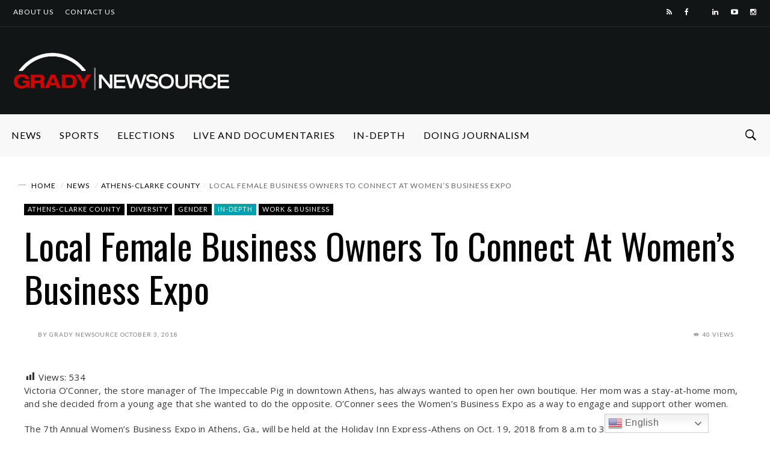

--- FILE ---
content_type: text/html; charset=UTF-8
request_url: https://gradynewsource.uga.edu/local-female-business-owners-to-connect-at-womens-business-expo/
body_size: 24723
content:
<!DOCTYPE html>
<html ⚡ lang="en-US">
<head>
<meta charset="UTF-8">
<meta name="viewport" content="width=device-width, initial-scale=1">
<script async src="https://cdn.ampproject.org/v0.js"></script>
<link rel="profile" href="https://gmpg.org/xfn/11">
<link rel="pingback" href="https://gradynewsource.uga.edu/xmlrpc.php">
<meta name='robots' content='index, follow, max-image-preview:large, max-snippet:-1, max-video-preview:-1' />

<!-- Google Tag Manager for WordPress by gtm4wp.com -->
<script data-cfasync="false" data-pagespeed-no-defer>
	var gtm4wp_datalayer_name = "dataLayer";
	var dataLayer = dataLayer || [];
</script>
<!-- End Google Tag Manager for WordPress by gtm4wp.com -->
	<!-- This site is optimized with the Yoast SEO plugin v26.8 - https://yoast.com/product/yoast-seo-wordpress/ -->
	<title>Local Female Business Owners to Connect at Women&#039;s Business Expo &#8212; Grady Newsource</title>
	<link rel="canonical" href="https://gradynewsource.uga.edu/local-female-business-owners-to-connect-at-womens-business-expo/" />
	<meta property="og:locale" content="en_US" />
	<meta property="og:type" content="article" />
	<meta property="og:title" content="Local Female Business Owners to Connect at Women&#039;s Business Expo &#8212; Grady Newsource" />
	<meta property="og:description" content="Victoria O&#8217;Conner, the store manager of The Impeccable Pig in downtown Athens, has always wanted to open her own boutique. ..." />
	<meta property="og:url" content="https://gradynewsource.uga.edu/local-female-business-owners-to-connect-at-womens-business-expo/" />
	<meta property="og:site_name" content="Grady Newsource" />
	<meta property="article:publisher" content="https://www.facebook.com/UGAGradyNewsource" />
	<meta property="article:author" content="UGAgradynewsource" />
	<meta property="article:published_time" content="2018-10-03T18:41:01+00:00" />
	<meta property="article:modified_time" content="2020-11-18T16:13:56+00:00" />
	<meta property="og:image" content="https://gradynewsource.uga.edu/wp-content/uploads/2018/10/IMG_3240-1.jpg" />
	<meta property="og:image:width" content="4032" />
	<meta property="og:image:height" content="3024" />
	<meta property="og:image:type" content="image/jpeg" />
	<meta name="author" content="Grady Newsource" />
	<meta name="twitter:card" content="summary_large_image" />
	<meta name="twitter:creator" content="@GradyNewsource" />
	<meta name="twitter:site" content="@GradyNewsource" />
	<meta name="twitter:label1" content="Written by" />
	<meta name="twitter:data1" content="Grady Newsource" />
	<meta name="twitter:label2" content="Est. reading time" />
	<meta name="twitter:data2" content="1 minute" />
	<script type="application/ld+json" class="yoast-schema-graph">{"@context":"https://schema.org","@graph":[{"@type":"Article","@id":"https://gradynewsource.uga.edu/local-female-business-owners-to-connect-at-womens-business-expo/#article","isPartOf":{"@id":"https://gradynewsource.uga.edu/local-female-business-owners-to-connect-at-womens-business-expo/"},"author":{"name":"Grady Newsource","@id":"https://gradynewsource.uga.edu/#/schema/person/1f3018e08152a21ed1ba61a30f60810e"},"headline":"Local Female Business Owners to Connect at Women&#8217;s Business Expo","datePublished":"2018-10-03T18:41:01+00:00","dateModified":"2020-11-18T16:13:56+00:00","mainEntityOfPage":{"@id":"https://gradynewsource.uga.edu/local-female-business-owners-to-connect-at-womens-business-expo/"},"wordCount":195,"publisher":{"@id":"https://gradynewsource.uga.edu/#organization"},"image":{"@id":"https://gradynewsource.uga.edu/local-female-business-owners-to-connect-at-womens-business-expo/#primaryimage"},"thumbnailUrl":"https://gradynewsource.uga.edu/wp-content/uploads/2018/10/IMG_3240-1.jpg","keywords":["athens","boutique","Business","Michella Chester","small business","women"],"articleSection":["Athens-Clarke County","Diversity","Gender","In-Depth","Work &amp; Business"],"inLanguage":"en-US"},{"@type":"WebPage","@id":"https://gradynewsource.uga.edu/local-female-business-owners-to-connect-at-womens-business-expo/","url":"https://gradynewsource.uga.edu/local-female-business-owners-to-connect-at-womens-business-expo/","name":"Local Female Business Owners to Connect at Women's Business Expo &#8212; Grady Newsource","isPartOf":{"@id":"https://gradynewsource.uga.edu/#website"},"primaryImageOfPage":{"@id":"https://gradynewsource.uga.edu/local-female-business-owners-to-connect-at-womens-business-expo/#primaryimage"},"image":{"@id":"https://gradynewsource.uga.edu/local-female-business-owners-to-connect-at-womens-business-expo/#primaryimage"},"thumbnailUrl":"https://gradynewsource.uga.edu/wp-content/uploads/2018/10/IMG_3240-1.jpg","datePublished":"2018-10-03T18:41:01+00:00","dateModified":"2020-11-18T16:13:56+00:00","breadcrumb":{"@id":"https://gradynewsource.uga.edu/local-female-business-owners-to-connect-at-womens-business-expo/#breadcrumb"},"inLanguage":"en-US","potentialAction":[{"@type":"ReadAction","target":["https://gradynewsource.uga.edu/local-female-business-owners-to-connect-at-womens-business-expo/"]}]},{"@type":"ImageObject","inLanguage":"en-US","@id":"https://gradynewsource.uga.edu/local-female-business-owners-to-connect-at-womens-business-expo/#primaryimage","url":"https://gradynewsource.uga.edu/wp-content/uploads/2018/10/IMG_3240-1.jpg","contentUrl":"https://gradynewsource.uga.edu/wp-content/uploads/2018/10/IMG_3240-1.jpg","width":4032,"height":3024,"caption":"The Impeccable Pig, is a female-owned business in Athens. (Photo by Michella Chester)"},{"@type":"BreadcrumbList","@id":"https://gradynewsource.uga.edu/local-female-business-owners-to-connect-at-womens-business-expo/#breadcrumb","itemListElement":[{"@type":"ListItem","position":1,"name":"Home","item":"https://gradynewsource.uga.edu/"},{"@type":"ListItem","position":2,"name":"Local Female Business Owners to Connect at Women&#8217;s Business Expo"}]},{"@type":"WebSite","@id":"https://gradynewsource.uga.edu/#website","url":"https://gradynewsource.uga.edu/","name":"Grady Newsource","description":"All content produced by students in courses at the Grady College of Journalism and Mass Communication at the University of Georgia","publisher":{"@id":"https://gradynewsource.uga.edu/#organization"},"potentialAction":[{"@type":"SearchAction","target":{"@type":"EntryPoint","urlTemplate":"https://gradynewsource.uga.edu/?s={search_term_string}"},"query-input":{"@type":"PropertyValueSpecification","valueRequired":true,"valueName":"search_term_string"}}],"inLanguage":"en-US"},{"@type":"Organization","@id":"https://gradynewsource.uga.edu/#organization","name":"Grady Newsource","url":"https://gradynewsource.uga.edu/","logo":{"@type":"ImageObject","inLanguage":"en-US","@id":"https://gradynewsource.uga.edu/#/schema/logo/image/","url":"https://i0.wp.com/gradynewsource.uga.edu/wp-content/uploads/2018/08/GradyNewsource_web_banner-LARGER.png?fit=1440%2C258&ssl=1","contentUrl":"https://i0.wp.com/gradynewsource.uga.edu/wp-content/uploads/2018/08/GradyNewsource_web_banner-LARGER.png?fit=1440%2C258&ssl=1","width":1440,"height":258,"caption":"Grady Newsource"},"image":{"@id":"https://gradynewsource.uga.edu/#/schema/logo/image/"},"sameAs":["https://www.facebook.com/UGAGradyNewsource","https://x.com/GradyNewsource","https://www.instagram.com/gradynewsource/?hl=en","https://www.youtube.com/user/GradyNewsource"]},{"@type":"Person","@id":"https://gradynewsource.uga.edu/#/schema/person/1f3018e08152a21ed1ba61a30f60810e","name":"Grady Newsource","description":"This piece was crafted by a student in the Grady Newsource course at the Grady College of Journalism and Mass Communication, University of Georgia.","sameAs":["UGAgradynewsource"],"url":"https://gradynewsource.uga.edu/author/gradynewsource/"}]}</script>
	<!-- / Yoast SEO plugin. -->


<link rel='dns-prefetch' href='//www.googletagmanager.com' />
<link rel='dns-prefetch' href='//fonts.googleapis.com' />
<link rel="alternate" type="application/rss+xml" title="Grady Newsource &raquo; Feed" href="https://gradynewsource.uga.edu/feed/" />
<link rel="alternate" type="application/rss+xml" title="Grady Newsource &raquo; Comments Feed" href="https://gradynewsource.uga.edu/comments/feed/" />
<script type="text/javascript" id="wpp-js" src="https://gradynewsource.uga.edu/wp-content/plugins/wordpress-popular-posts/assets/js/wpp.min.js?ver=7.3.6" data-sampling="1" data-sampling-rate="100" data-api-url="https://gradynewsource.uga.edu/wp-json/wordpress-popular-posts" data-post-id="36779" data-token="553785cbe7" data-lang="0" data-debug="0"></script>
<link rel="icon" href="https://gradynewsource.uga.edu/wp-content/uploads/2019/09/App-Icon-for-Newsource-1-150x150.jpg" sizes="32x32" /><link rel="icon" href="https://gradynewsource.uga.edu/wp-content/uploads/2019/09/App-Icon-for-Newsource-1-150x150.jpg" sizes="64x64" /><link rel="apple-touch-icon-precomposed" href="https://gradynewsource.uga.edu/wp-content/uploads/2019/09/App-Icon-for-Newsource-1.jpg" /><meta name="msapplication-TileImage" content="https://gradynewsource.uga.edu/wp-content/uploads/2019/09/App-Icon-for-Newsource-1.jpg" /><meta property="og:url" content="https://gradynewsource.uga.edu/local-female-business-owners-to-connect-at-womens-business-expo/" /><meta property="og:title" content="Local Female Business Owners to Connect at Women&#8217;s Business Expo" /><meta property="og:type"   content="article" /><meta property="og:image" content="https://gradynewsource.uga.edu/wp-content/uploads/2018/10/IMG_3240-1.jpg" /><meta property="og:description" content="Views: 534 Victoria O&#8217;Conner, the store manager of The Impeccable Pig in downtown Athens, has always wanted to open her ..."><link rel="alternate" title="oEmbed (JSON)" type="application/json+oembed" href="https://gradynewsource.uga.edu/wp-json/oembed/1.0/embed?url=https%3A%2F%2Fgradynewsource.uga.edu%2Flocal-female-business-owners-to-connect-at-womens-business-expo%2F" />
<link rel="alternate" title="oEmbed (XML)" type="text/xml+oembed" href="https://gradynewsource.uga.edu/wp-json/oembed/1.0/embed?url=https%3A%2F%2Fgradynewsource.uga.edu%2Flocal-female-business-owners-to-connect-at-womens-business-expo%2F&#038;format=xml" />
<style id='wp-img-auto-sizes-contain-inline-css' type='text/css'>
img:is([sizes=auto i],[sizes^="auto," i]){contain-intrinsic-size:3000px 1500px}
/*# sourceURL=wp-img-auto-sizes-contain-inline-css */
</style>
<link rel='stylesheet' id='dashicons-css' href='https://gradynewsource.uga.edu/wp-includes/css/dashicons.min.css?ver=6.9' type='text/css' media='all' />
<link rel='stylesheet' id='post-views-counter-frontend-css' href='https://gradynewsource.uga.edu/wp-content/plugins/post-views-counter/css/frontend.css?ver=1.7.1' type='text/css' media='all' />
<link rel='stylesheet' id='sbi_styles-css' href='https://gradynewsource.uga.edu/wp-content/plugins/instagram-feed/css/sbi-styles.min.css?ver=6.10.0' type='text/css' media='all' />
<style id='wp-emoji-styles-inline-css' type='text/css'>

	img.wp-smiley, img.emoji {
		display: inline !important;
		border: none !important;
		box-shadow: none !important;
		height: 1em !important;
		width: 1em !important;
		margin: 0 0.07em !important;
		vertical-align: -0.1em !important;
		background: none !important;
		padding: 0 !important;
	}
/*# sourceURL=wp-emoji-styles-inline-css */
</style>
<style id='wp-block-library-inline-css' type='text/css'>
:root{--wp-block-synced-color:#7a00df;--wp-block-synced-color--rgb:122,0,223;--wp-bound-block-color:var(--wp-block-synced-color);--wp-editor-canvas-background:#ddd;--wp-admin-theme-color:#007cba;--wp-admin-theme-color--rgb:0,124,186;--wp-admin-theme-color-darker-10:#006ba1;--wp-admin-theme-color-darker-10--rgb:0,107,160.5;--wp-admin-theme-color-darker-20:#005a87;--wp-admin-theme-color-darker-20--rgb:0,90,135;--wp-admin-border-width-focus:2px}@media (min-resolution:192dpi){:root{--wp-admin-border-width-focus:1.5px}}.wp-element-button{cursor:pointer}:root .has-very-light-gray-background-color{background-color:#eee}:root .has-very-dark-gray-background-color{background-color:#313131}:root .has-very-light-gray-color{color:#eee}:root .has-very-dark-gray-color{color:#313131}:root .has-vivid-green-cyan-to-vivid-cyan-blue-gradient-background{background:linear-gradient(135deg,#00d084,#0693e3)}:root .has-purple-crush-gradient-background{background:linear-gradient(135deg,#34e2e4,#4721fb 50%,#ab1dfe)}:root .has-hazy-dawn-gradient-background{background:linear-gradient(135deg,#faaca8,#dad0ec)}:root .has-subdued-olive-gradient-background{background:linear-gradient(135deg,#fafae1,#67a671)}:root .has-atomic-cream-gradient-background{background:linear-gradient(135deg,#fdd79a,#004a59)}:root .has-nightshade-gradient-background{background:linear-gradient(135deg,#330968,#31cdcf)}:root .has-midnight-gradient-background{background:linear-gradient(135deg,#020381,#2874fc)}:root{--wp--preset--font-size--normal:16px;--wp--preset--font-size--huge:42px}.has-regular-font-size{font-size:1em}.has-larger-font-size{font-size:2.625em}.has-normal-font-size{font-size:var(--wp--preset--font-size--normal)}.has-huge-font-size{font-size:var(--wp--preset--font-size--huge)}.has-text-align-center{text-align:center}.has-text-align-left{text-align:left}.has-text-align-right{text-align:right}.has-fit-text{white-space:nowrap!important}#end-resizable-editor-section{display:none}.aligncenter{clear:both}.items-justified-left{justify-content:flex-start}.items-justified-center{justify-content:center}.items-justified-right{justify-content:flex-end}.items-justified-space-between{justify-content:space-between}.screen-reader-text{border:0;clip-path:inset(50%);height:1px;margin:-1px;overflow:hidden;padding:0;position:absolute;width:1px;word-wrap:normal!important}.screen-reader-text:focus{background-color:#ddd;clip-path:none;color:#444;display:block;font-size:1em;height:auto;left:5px;line-height:normal;padding:15px 23px 14px;text-decoration:none;top:5px;width:auto;z-index:100000}html :where(.has-border-color){border-style:solid}html :where([style*=border-top-color]){border-top-style:solid}html :where([style*=border-right-color]){border-right-style:solid}html :where([style*=border-bottom-color]){border-bottom-style:solid}html :where([style*=border-left-color]){border-left-style:solid}html :where([style*=border-width]){border-style:solid}html :where([style*=border-top-width]){border-top-style:solid}html :where([style*=border-right-width]){border-right-style:solid}html :where([style*=border-bottom-width]){border-bottom-style:solid}html :where([style*=border-left-width]){border-left-style:solid}html :where(img[class*=wp-image-]){height:auto;max-width:100%}:where(figure){margin:0 0 1em}html :where(.is-position-sticky){--wp-admin--admin-bar--position-offset:var(--wp-admin--admin-bar--height,0px)}@media screen and (max-width:600px){html :where(.is-position-sticky){--wp-admin--admin-bar--position-offset:0px}}

/*# sourceURL=wp-block-library-inline-css */
</style><style id='global-styles-inline-css' type='text/css'>
:root{--wp--preset--aspect-ratio--square: 1;--wp--preset--aspect-ratio--4-3: 4/3;--wp--preset--aspect-ratio--3-4: 3/4;--wp--preset--aspect-ratio--3-2: 3/2;--wp--preset--aspect-ratio--2-3: 2/3;--wp--preset--aspect-ratio--16-9: 16/9;--wp--preset--aspect-ratio--9-16: 9/16;--wp--preset--color--black: #000000;--wp--preset--color--cyan-bluish-gray: #abb8c3;--wp--preset--color--white: #ffffff;--wp--preset--color--pale-pink: #f78da7;--wp--preset--color--vivid-red: #cf2e2e;--wp--preset--color--luminous-vivid-orange: #ff6900;--wp--preset--color--luminous-vivid-amber: #fcb900;--wp--preset--color--light-green-cyan: #7bdcb5;--wp--preset--color--vivid-green-cyan: #00d084;--wp--preset--color--pale-cyan-blue: #8ed1fc;--wp--preset--color--vivid-cyan-blue: #0693e3;--wp--preset--color--vivid-purple: #9b51e0;--wp--preset--gradient--vivid-cyan-blue-to-vivid-purple: linear-gradient(135deg,rgb(6,147,227) 0%,rgb(155,81,224) 100%);--wp--preset--gradient--light-green-cyan-to-vivid-green-cyan: linear-gradient(135deg,rgb(122,220,180) 0%,rgb(0,208,130) 100%);--wp--preset--gradient--luminous-vivid-amber-to-luminous-vivid-orange: linear-gradient(135deg,rgb(252,185,0) 0%,rgb(255,105,0) 100%);--wp--preset--gradient--luminous-vivid-orange-to-vivid-red: linear-gradient(135deg,rgb(255,105,0) 0%,rgb(207,46,46) 100%);--wp--preset--gradient--very-light-gray-to-cyan-bluish-gray: linear-gradient(135deg,rgb(238,238,238) 0%,rgb(169,184,195) 100%);--wp--preset--gradient--cool-to-warm-spectrum: linear-gradient(135deg,rgb(74,234,220) 0%,rgb(151,120,209) 20%,rgb(207,42,186) 40%,rgb(238,44,130) 60%,rgb(251,105,98) 80%,rgb(254,248,76) 100%);--wp--preset--gradient--blush-light-purple: linear-gradient(135deg,rgb(255,206,236) 0%,rgb(152,150,240) 100%);--wp--preset--gradient--blush-bordeaux: linear-gradient(135deg,rgb(254,205,165) 0%,rgb(254,45,45) 50%,rgb(107,0,62) 100%);--wp--preset--gradient--luminous-dusk: linear-gradient(135deg,rgb(255,203,112) 0%,rgb(199,81,192) 50%,rgb(65,88,208) 100%);--wp--preset--gradient--pale-ocean: linear-gradient(135deg,rgb(255,245,203) 0%,rgb(182,227,212) 50%,rgb(51,167,181) 100%);--wp--preset--gradient--electric-grass: linear-gradient(135deg,rgb(202,248,128) 0%,rgb(113,206,126) 100%);--wp--preset--gradient--midnight: linear-gradient(135deg,rgb(2,3,129) 0%,rgb(40,116,252) 100%);--wp--preset--font-size--small: 13px;--wp--preset--font-size--medium: 20px;--wp--preset--font-size--large: 36px;--wp--preset--font-size--x-large: 42px;--wp--preset--spacing--20: 0.44rem;--wp--preset--spacing--30: 0.67rem;--wp--preset--spacing--40: 1rem;--wp--preset--spacing--50: 1.5rem;--wp--preset--spacing--60: 2.25rem;--wp--preset--spacing--70: 3.38rem;--wp--preset--spacing--80: 5.06rem;--wp--preset--shadow--natural: 6px 6px 9px rgba(0, 0, 0, 0.2);--wp--preset--shadow--deep: 12px 12px 50px rgba(0, 0, 0, 0.4);--wp--preset--shadow--sharp: 6px 6px 0px rgba(0, 0, 0, 0.2);--wp--preset--shadow--outlined: 6px 6px 0px -3px rgb(255, 255, 255), 6px 6px rgb(0, 0, 0);--wp--preset--shadow--crisp: 6px 6px 0px rgb(0, 0, 0);}:where(.is-layout-flex){gap: 0.5em;}:where(.is-layout-grid){gap: 0.5em;}body .is-layout-flex{display: flex;}.is-layout-flex{flex-wrap: wrap;align-items: center;}.is-layout-flex > :is(*, div){margin: 0;}body .is-layout-grid{display: grid;}.is-layout-grid > :is(*, div){margin: 0;}:where(.wp-block-columns.is-layout-flex){gap: 2em;}:where(.wp-block-columns.is-layout-grid){gap: 2em;}:where(.wp-block-post-template.is-layout-flex){gap: 1.25em;}:where(.wp-block-post-template.is-layout-grid){gap: 1.25em;}.has-black-color{color: var(--wp--preset--color--black) !important;}.has-cyan-bluish-gray-color{color: var(--wp--preset--color--cyan-bluish-gray) !important;}.has-white-color{color: var(--wp--preset--color--white) !important;}.has-pale-pink-color{color: var(--wp--preset--color--pale-pink) !important;}.has-vivid-red-color{color: var(--wp--preset--color--vivid-red) !important;}.has-luminous-vivid-orange-color{color: var(--wp--preset--color--luminous-vivid-orange) !important;}.has-luminous-vivid-amber-color{color: var(--wp--preset--color--luminous-vivid-amber) !important;}.has-light-green-cyan-color{color: var(--wp--preset--color--light-green-cyan) !important;}.has-vivid-green-cyan-color{color: var(--wp--preset--color--vivid-green-cyan) !important;}.has-pale-cyan-blue-color{color: var(--wp--preset--color--pale-cyan-blue) !important;}.has-vivid-cyan-blue-color{color: var(--wp--preset--color--vivid-cyan-blue) !important;}.has-vivid-purple-color{color: var(--wp--preset--color--vivid-purple) !important;}.has-black-background-color{background-color: var(--wp--preset--color--black) !important;}.has-cyan-bluish-gray-background-color{background-color: var(--wp--preset--color--cyan-bluish-gray) !important;}.has-white-background-color{background-color: var(--wp--preset--color--white) !important;}.has-pale-pink-background-color{background-color: var(--wp--preset--color--pale-pink) !important;}.has-vivid-red-background-color{background-color: var(--wp--preset--color--vivid-red) !important;}.has-luminous-vivid-orange-background-color{background-color: var(--wp--preset--color--luminous-vivid-orange) !important;}.has-luminous-vivid-amber-background-color{background-color: var(--wp--preset--color--luminous-vivid-amber) !important;}.has-light-green-cyan-background-color{background-color: var(--wp--preset--color--light-green-cyan) !important;}.has-vivid-green-cyan-background-color{background-color: var(--wp--preset--color--vivid-green-cyan) !important;}.has-pale-cyan-blue-background-color{background-color: var(--wp--preset--color--pale-cyan-blue) !important;}.has-vivid-cyan-blue-background-color{background-color: var(--wp--preset--color--vivid-cyan-blue) !important;}.has-vivid-purple-background-color{background-color: var(--wp--preset--color--vivid-purple) !important;}.has-black-border-color{border-color: var(--wp--preset--color--black) !important;}.has-cyan-bluish-gray-border-color{border-color: var(--wp--preset--color--cyan-bluish-gray) !important;}.has-white-border-color{border-color: var(--wp--preset--color--white) !important;}.has-pale-pink-border-color{border-color: var(--wp--preset--color--pale-pink) !important;}.has-vivid-red-border-color{border-color: var(--wp--preset--color--vivid-red) !important;}.has-luminous-vivid-orange-border-color{border-color: var(--wp--preset--color--luminous-vivid-orange) !important;}.has-luminous-vivid-amber-border-color{border-color: var(--wp--preset--color--luminous-vivid-amber) !important;}.has-light-green-cyan-border-color{border-color: var(--wp--preset--color--light-green-cyan) !important;}.has-vivid-green-cyan-border-color{border-color: var(--wp--preset--color--vivid-green-cyan) !important;}.has-pale-cyan-blue-border-color{border-color: var(--wp--preset--color--pale-cyan-blue) !important;}.has-vivid-cyan-blue-border-color{border-color: var(--wp--preset--color--vivid-cyan-blue) !important;}.has-vivid-purple-border-color{border-color: var(--wp--preset--color--vivid-purple) !important;}.has-vivid-cyan-blue-to-vivid-purple-gradient-background{background: var(--wp--preset--gradient--vivid-cyan-blue-to-vivid-purple) !important;}.has-light-green-cyan-to-vivid-green-cyan-gradient-background{background: var(--wp--preset--gradient--light-green-cyan-to-vivid-green-cyan) !important;}.has-luminous-vivid-amber-to-luminous-vivid-orange-gradient-background{background: var(--wp--preset--gradient--luminous-vivid-amber-to-luminous-vivid-orange) !important;}.has-luminous-vivid-orange-to-vivid-red-gradient-background{background: var(--wp--preset--gradient--luminous-vivid-orange-to-vivid-red) !important;}.has-very-light-gray-to-cyan-bluish-gray-gradient-background{background: var(--wp--preset--gradient--very-light-gray-to-cyan-bluish-gray) !important;}.has-cool-to-warm-spectrum-gradient-background{background: var(--wp--preset--gradient--cool-to-warm-spectrum) !important;}.has-blush-light-purple-gradient-background{background: var(--wp--preset--gradient--blush-light-purple) !important;}.has-blush-bordeaux-gradient-background{background: var(--wp--preset--gradient--blush-bordeaux) !important;}.has-luminous-dusk-gradient-background{background: var(--wp--preset--gradient--luminous-dusk) !important;}.has-pale-ocean-gradient-background{background: var(--wp--preset--gradient--pale-ocean) !important;}.has-electric-grass-gradient-background{background: var(--wp--preset--gradient--electric-grass) !important;}.has-midnight-gradient-background{background: var(--wp--preset--gradient--midnight) !important;}.has-small-font-size{font-size: var(--wp--preset--font-size--small) !important;}.has-medium-font-size{font-size: var(--wp--preset--font-size--medium) !important;}.has-large-font-size{font-size: var(--wp--preset--font-size--large) !important;}.has-x-large-font-size{font-size: var(--wp--preset--font-size--x-large) !important;}
/*# sourceURL=global-styles-inline-css */
</style>

<style id='classic-theme-styles-inline-css' type='text/css'>
/*! This file is auto-generated */
.wp-block-button__link{color:#fff;background-color:#32373c;border-radius:9999px;box-shadow:none;text-decoration:none;padding:calc(.667em + 2px) calc(1.333em + 2px);font-size:1.125em}.wp-block-file__button{background:#32373c;color:#fff;text-decoration:none}
/*# sourceURL=/wp-includes/css/classic-themes.min.css */
</style>
<link rel='stylesheet' id='super-rss-reader-css' href='https://gradynewsource.uga.edu/wp-content/plugins/super-rss-reader/public/css/style.min.css?ver=5.4' type='text/css' media='all' />
<link rel='stylesheet' id='widgetopts-styles-css' href='https://gradynewsource.uga.edu/wp-content/plugins/widget-options/assets/css/widget-options.css?ver=4.1.3' type='text/css' media='all' />
<link rel='stylesheet' id='wordpress-popular-posts-css-css' href='https://gradynewsource.uga.edu/wp-content/plugins/wordpress-popular-posts/assets/css/wpp.css?ver=7.3.6' type='text/css' media='all' />
<link rel='stylesheet' id='df_typo_font-css' href='//fonts.googleapis.com/css?family=Lato%3A400normal%7COswald%3A400normal%7COpen+Sans%3A400normal%7CPoppins%3A600normal%7C&#038;subset=latin&#038;ver=6.9' type='text/css' media='all' />
<link rel='stylesheet' id='custom-style-css' href='https://gradynewsource.uga.edu/wp-content/themes/onfleek/inc/df-core/asset/css/custom-style.css?ver=6.9' type='text/css' media='all' />
<style id='custom-style-inline-css' type='text/css'>
.df-bg{background-color:#242427}.main-blocks.style-7 .df-shortcode-blocks-main-inner{background:#fff}#df-archive-wrapper .boxed,.df-content-boxed .boxed,.df-content-frame .boxed,.infinite-loader,.pre-loader{background-color:#fff}.tagcloud a:hover{background-color:#fff}.container.df-bg-content{background-color:#fff}.df-wrapper-inner{background-color:#fff}#search{background-color:rgba(255,255,255,.95)}#df-content-wrapper.df-content-full{background:#fff}
.df-header-1 .boxed .df-navbar-left{position:relative}.df-header-1 .df-logo-inner{padding:40px 0 40px 0}.df-header-1 .df-logo-wrap{background-image:url(https://gradynewsource.uga.edu/wp-content/uploads/2018/10/GradyNewsource_web_banner-REVERSE-SMALLER.png);background-position:left center;background-repeat:no-repeat;background-attachment:fixed;background-color:#fff;background-size:cover}.df-header-1 #megadropdown{background-color:#fff;border-top:1px solid #eee;border-bottom:1px solid #eee}.df-header-1 #megadropdown li a,.df-header-1 #megadropdown #df-primary-menu-megadropdown>li>a{color:#000}.df-header-1 #megadropdown li a:hover,.df-header-1 #megadropdown #df-primary-menu-megadropdown>li>a:hover{color:#bababa}.df-header-1 .df-top-bar{background-color:#fff;border-bottom:1px solid #eee}.df-header-1 .df-top-bar a{color:#000}.df-header-1 .df-top-bar a:hover{color:#bababa}.df-header-2 .boxed .df-navbar-left{position:relative}.df-header-2 .df-logo-inner{padding:60px 0 60px 0}.df-header-2 .df-logo-wrap{background-color:#fff}.df-header-2 #megadropdown{background-color:#f4f4f4;border-top:0 solid #eee;border-bottom:0 solid #eee}.df-header-2 #megadropdown li a,.df-header-2 #megadropdown #df-primary-menu-megadropdown>li>a{color:#000}.df-header-2 #megadropdown li a:hover,.df-header-2 #megadropdown #df-primary-menu-megadropdown>li>a:hover{color:#bababab}.df-header-2 .df-top-bar{background-color:#121516;border-bottom:1px none #000}.df-header-2 .df-top-bar a{color:#fff}.df-header-2 .df-top-bar a:hover{color:#bababa}.df-header-3 .df-navbar-left{position:relative}.df-header-3 .df-header-logo{padding:20px 0 20px 0}.df-header-3 .df-logo-section-header-3{background-color:#121516}.df-ads{margin:20px 0 20px 0!important}.df-header-3 #megadropdown li a,.df-header-3 #megadropdown #df-primary-menu-megadropdown>li>a{color:#000}.df-header-3 #megadropdown li a:hover,.df-header-3 #megadropdown #df-primary-menu-megadropdown>li>a:hover{color:#bababa}.df-header-3 #megadropdown{background-color:#f8f8f8;border-top:1px none #4c4c4c;border-bottom:1px none #4c4c4c}.df-header-3 #megadropdown li a,.df-header-3 #megadropdown #df-primary-menu-megadropdown>li>a{color:#000}.df-header-3 #megadropdown li a:hover,.df-header-3 #megadropdown #df-primary-menu-megadropdown>li>a:hover{color:#bababa}.df-header-3 .df-top-bar{background-color:#121516;border-bottom:1px solid #2d2d2d}.df-header-3 .df-top-bar a{color:#fff}.df-header-3 .df-top-bar a:hover{color:#bababa}.df-header-4 .df-navbar-background{background-color:#121516}.df-header-4 .boxed .df-navbar-left{position:relative}.df-header-4 #megadropdown.boxed .df-navbar-right,.df-header-4 #megadropdown.header-4-full .df-navbar-right{top:5px}.df-header-4 #megadropdown{background-color:#121516!important;padding-top:5px;padding-bottom:5px}.df-header-4 #megadropdown li a,.df-header-4 #megadropdown #df-primary-menu-megadropdown>li>a{color:#fff}.df-header-4 #megadropdown li a:hover,.df-header-4 #megadropdown #df-primary-menu-megadropdown>li>a:hover{color:#bababa}.df-header-4 #megadropdown.header-4-full ul.dropdown-menu.ul-0,.df-header-4 #megadropdown.header-4-fullboxed ul.dropdown-menu.ul-0{margin-top:0}.df-header-4 #megadropdown{background-color:#f8f8f8;border-top:1px none #fff;border-bottom:1px none #fff}.df-header-4 #megadropdown li a,.df-header-4 #megadropdown #df-primary-menu-megadropdown>li>a{color:#fff}.df-header-4 #megadropdown li a:hover,.df-header-4 #megadropdown #df-primary-menu-megadropdown>li>a:hover{color:#bababa}.df-header-4 .df-top-bar{background-color:#23282d;border-bottom:1px none #2d2d2d}.df-header-4 .df-top-bar a{color:#fff}.df-header-4 .df-top-bar a:hover{color:#bcbcbc}#df-header-wrapper.df-header-5 .df-header-trans #container-menu ul>li.menu-item.df-md-menuitem>a{height:calc(70px + 0px + 0px)}#df-header-wrapper.df-header-5.df-navbar-transparent-light .df-header-trans #container-menu ul>li>a{color:#fff}#df-header-wrapper.df-header-5.df-navbar-transparent-light .df-header-trans #container-menu ul>li>a:hover{color:#ccc}#df-header-wrapper.df-header-5.df-navbar-transparent-light .df-header-trans #top-navbar ul.df-top-bar-left>li>a{color:#fff}#df-header-wrapper.df-header-5.df-navbar-transparent-light .df-header-trans #top-navbar ul.df-top-bar-left>li>a:hover{color:#ccc}#df-header-wrapper.df-header-5.df-navbar-transparent-light .df-header-trans #top-navbar .topbar-inner-wrapper{border-bottom:1px solid rgba(255,255,255,.6)}#df-header-wrapper.df-header-5.df-navbar-transparent-dark .df-header-trans #container-menu ul>li>a{color:#000}#df-header-wrapper.df-header-5.df-navbar-transparent-dark .df-header-trans #container-menu ul>li>a:hover{color:#777777}#df-header-wrapper.df-header-5.df-navbar-transparent-dark .df-header-trans #top-navbar ul.df-top-bar-left>li>a{color:#000}#df-header-wrapper.df-header-5.df-navbar-transparent-dark .df-header-trans #top-navbar ul.df-top-bar-left>li>a:hover{color:#777777}#df-header-wrapper.df-header-5 .df-header-trans .boxed .df-navbar-left{position:relative}#df-header-wrapper.df-header-5.df-navbar-transparent-dark .df-header-trans #top-navbar .topbar-inner-wrapper{border-bottom:1px solid rgba(0,0,0,.6)}#df-header-wrapper.df-header-5 .df-header-trans .header-5-full .df-navbar-left,#df-header-wrapper.df-header-5 .df-header-trans .header-5-full .df-navbar-right{margin-top:0;margin-bottom:0}#df-header-wrapper.df-header-6 .df-header-trans #container-menu ul>li.menu-item.df-md-menuitem>a{height:calc(70px + 1px + 1px)}.df-header-6 .df-header-trans #megadropdown .df-navbar-left,.df-header-6 .df-header-trans #megadropdown .df-navbar-right{padding-top:1px;padding-bottom:1px}#df-header-wrapper.df-header-6 .df-header-trans .df-navbar-left{position:relative}#df-header-wrapper.df-header-6.df-navbar-transparent-light .df-header-trans #container-menu ul>li>a{color:#fff}#df-header-wrapper.df-header-6.df-navbar-transparent-light .df-header-trans #container-menu ul>li>a:hover{color:#ccc}#df-header-wrapper.df-header-6.df-navbar-transparent-dark .df-header-trans #container-menu ul>li>a{color:#000}#df-header-wrapper.df-header-6.df-navbar-transparent-dark .df-header-trans #container-menu ul>li>a:hover{color:#777777}#df-header-wrapper.df-header-6.df-navbar-transparent-light .df-header-trans #top-navbar ul.df-top-bar-left>li>a{color:#fff}#df-header-wrapper.df-header-6.df-navbar-transparent-light .df-header-trans #top-navbar ul.df-top-bar-left>li>a:hover{color:#ccc}#df-header-wrapper.df-header-6.df-navbar-transparent-dark .df-header-trans #top-navbar ul.df-top-bar-left>li>a{color:#000}#df-header-wrapper.df-header-6.df-navbar-transparent-dark .df-header-trans #top-navbar ul.df-top-bar-left>li>a:hover{color:#777777}#df-header-wrapper.df-header-6.df-navbar-transparent-light .df-header-trans #top-navbar .topbar-inner-wrapper,#df-header-wrapper.df-header-6.df-navbar-transparent-light .df-header-trans #megadropdown .df-menu-border{border-top:1px solid rgba(255,255,255,.6);border-left:1px solid rgba(255,255,255,.6);border-right:1px solid rgba(255,255,255,.6)}#df-header-wrapper.df-header-6.df-navbar-transparent-light .df-header-trans #megadropdown .df-menu-border{border-bottom:1px solid rgba(255,255,255,.6)}#df-header-wrapper.df-header-6.df-navbar-transparent-dark .df-header-trans #top-navbar .topbar-inner-wrapper,#df-header-wrapper.df-header-6.df-navbar-transparent-dark .df-header-trans #megadropdown .df-menu-border{border-top:1px solid rgba(0,0,0,.6);border-left:1px solid rgba(0,0,0,.6);border-right:1px solid rgba(0,0,0,.6)}#df-header-wrapper.df-header-6.df-navbar-transparent-dark .df-header-trans #megadropdown .df-menu-border{border-bottom:1px solid rgba(0,0,0,.6)}#df-sticky-nav.sticky-animation{background-color:#f8f8f8}#df-sticky-nav .more-social-sticky{background-color:#f8f8f8}#df-sticky-nav.sticky-animation a{color:#000}#df-sticky-nav.sticky-animation a:hover{color:#ccc}
.df-header .df-top-bar li a{font-family:Lato,serif;font-weight:400;font-style:normal;text-transform:uppercase;font-size:12px;line-height:14px;letter-spacing:1px}.df-header .df-top-bar .dropdown-menu.df-dropdown-top-bar,.df-header .df-top-bar .dropdown-menu.df-dropdown-top-bar-right{background-color:#fff;border:2px solid #efefef}.df-header .df-top-bar .dropdown-menu li a{font-family:Lato,serif;font-weight:400;font-style:normal;text-transform:uppercase;font-size:12px;line-height:12px;letter-spacing:1px;color:#999999}.df-header .df-top-bar .dropdown-menu li a:hover{color:#000}#megadropdown .nav li a,#megadropdown-sticky .nav li a{font-family:Lato,serif;font-weight:400;font-style:normal;text-transform:uppercase;font-size:16px;line-height:18px;letter-spacing:1px}#megadropdown .nav .dropdown-menu li a,#megadropdown-sticky .nav .dropdown-menu li a{font-family:Lato,serif;font-weight:400;font-style:normal;text-transform:uppercase;font-size:14px;line-height:16px;letter-spacing:1px;color:#999999}#df-header-wrapper.df-header-5.df-navbar-transparent-light .df-header-trans #megadropdown .nav .dropdown-menu li a,#df-header-wrapper.df-header-5.df-navbar-transparent-dark .df-header-trans #megadropdown .nav .dropdown-menu li a,#df-header-wrapper.df-header-6.df-navbar-transparent-light .df-header-trans #megadropdown .nav .dropdown-menu li a,#df-header-wrapper.df-header-6.df-navbar-transparent-dark .df-header-trans #megadropdown .nav .dropdown-menu li a{color:#999999}#df-header-wrapper.df-header #megadropdown .df-subcat-stack .nav.nav-stacked.df-megamenu-nav-sub li.active a,#df-header-wrapper.df-header #megadropdown .df-subcat-pills .nav.nav-pills.df-megamenu-nav-sub li.active a,#df-header-wrapper.df-header-5.df-navbar-transparent-light .df-header-trans #megadropdown .nav.df-megamenu-nav-sub li.active a,#df-header-wrapper.df-header-5.df-navbar-transparent-dark .df-header-trans #megadropdown .nav.df-megamenu-nav-sub li.active a,#df-header-wrapper.df-header-6.df-navbar-transparent-light .df-header-trans #megadropdown .nav.df-megamenu-nav-sub li.active a,#df-header-wrapper.df-header-6.df-navbar-transparent-dark .df-header-trans #megadropdown .nav.df-megamenu-nav-sub li.active a,#df-header-wrapper.df-header-5.df-navbar-transparent-light .df-header-trans #megadropdown .nav.df-megamenu-nav-sub li a:hover,#df-header-wrapper.df-header-5.df-navbar-transparent-dark .df-header-trans #megadropdown .nav.df-megamenu-nav-sub li a:hover,#df-header-wrapper.df-header-6.df-navbar-transparent-light .df-header-trans #megadropdown .nav.df-megamenu-nav-sub li a:hover,#df-header-wrapper.df-header-6.df-navbar-transparent-dark .df-header-trans #megadropdown .nav.df-megamenu-nav-sub li a:hover
#df-header-wrapper.df-header-5.df-navbar-transparent-light .df-header-trans #megadropdown .nav .dropdown-menu li a:hover,#df-header-wrapper.df-header-5.df-navbar-transparent-dark .df-header-trans #megadropdown .nav .dropdown-menu li a:hover,#df-header-wrapper.df-header-6.df-navbar-transparent-light .df-header-trans #megadropdown .nav .dropdown-menu li a:hover,#df-header-wrapper.df-header-6.df-navbar-transparent-dark .df-header-trans #megadropdown .nav .dropdown-menu li a:hover,#megadropdown .nav .dropdown-menu li a:hover,#megadropdown .nav li a:hover .megamenu-item-title,#megadropdown-sticky .nav .dropdown-menu li a:hover,#megadropdown-sticky .nav li a:hover .megamenu-item-title{color:#000}#megadropdown .df-subcat-stack .df-megamenu-nav-sub.section-sub-stack li a:hover:after,#megadropdown-sticky .df-subcat-stack .df-megamenu-nav-sub.section-sub-stack li a:hover:after{border-color:#000}#megadropdown .nav .dropdown-menu,#megadropdown .nav>.df-is-megamenu .dropdown-menu .list_megamenu,#megadropdown-sticky .nav .dropdown-menu,#megadropdown-sticky .nav>.df-is-megamenu .dropdown-menu .list_megamenu{background-color:#fff;border:2px solid #efefef}#megadropdown .nav li a .megamenu-item-title,#megadropdown-sticky .nav li a .megamenu-item-title{font-size:14px}
.df-container-footer,.df-container-footer:nth-of-type(1){background-color:#0b141a}.df-container-subfooter{background-color:#0d181f}div.widget .widget-blocks.style-7 .df-shortcode-blocks-main-inner{background-color:#0b141a}.df-container-footer:nth-of-type(1){border-top:1px none #000;border-bottom:1px none #000}#df-footer-wrapper .df-container-footer h1,#df-footer-wrapper .df-container-footer h2,#df-footer-wrapper .df-container-footer h3,#df-footer-wrapper .df-container-footer h4,#df-footer-wrapper .df-container-footer h5,#df-footer-wrapper .df-container-footer h6{color:#fff}#df-footer-wrapper .df-container-footer,#df-footer-wrapper .df-container-footer div p,#df-footer-wrapper .df-container-footer span,#df-footer-wrapper .df-container-footer p{color:#d3d3d3}#df-footer-wrapper .df-container-footer a,#df-footer-wrapper .df-container-footer a:hover{color:#f9f9f9;text-decoration:none}.df-footer-copyright .df-copyright,.df-footer-copyright ul li a{color:#d3d3d3}#df-footer-wrapper .df-navbar-footer li a:hover{background-color:#0d181f}#page #df-footer-wrapper h5.df-widget-title,#page .df-footer-bottom .df-heading{color:#fff}#page #df-footer-wrapper h1 a,#page #df-footer-wrapper h2 a,#page #df-footer-wrapper h3 a,#page #df-footer-wrapper h4 a,#page #df-footer-wrapper h5 a,#page #df-footer-wrapper h6 a{color:#fff}#df-footer-wrapper .widget_archive select,#df-footer-wrapper .widget_archive li,#df-footer-wrapper .widget_categories select,#df-footer-wrapper .widget_categories a,#df-footer-wrapper .widget_nav_menu a,#df-footer-wrapper .widget_meta a,#df-footer-wrapper .widget_pages a,#df-footer-wrapper #recentcomments li,#df-footer-wrapper .widget_recent_entries li,#df-footer-wrapper .df-form-search,#df-footer-wrapper button.df-button-search,#df-footer-wrapper .tagcloud a,#df-footer-wrapper .df-separator,#df-footer-wrapper #df-widget-popular-tab ul.df-nav-tab li,#df-footer-wrapper #df-widget-popular-tab .tab-pane.df-tab-pane,#df-footer-wrapper #df-widget-popular-tab .df-most-popular-list{border-color:#efefef}
#df-off-canvas-wrap.df-notfound-page{background-color:#fff}#page .header-not-found-plain .title-not-found h1{color:#222}#page .header-not-found-plain .description-not-found p{color:#222}
#page #df-side-menu{background-color:}#df-side-menu .df-widget-title{color:#222}li.widget .widget-blocks.style-7 .df-shortcode-blocks-main-inner{background-color:}#page #df-side-menu .post-meta-desc a,#df-side-menu .nano-content .widget .cat-item a,#df-side-menu .nano-content .widget_archive a,#df-side-menu .nano-content .widget_nav_menu a{color:#a2a2a2}#page #df-side-menu h1,#page #df-side-menu h5.df-widget-title,#page #df-side-menu h4 a,#page #df-side-menu h5 a{color:#222}#page #df-side-menu .widget_text .textwidget,.df-shortcode-blocks-main .article-content p{color:#666}#df-side-menu .widget_archive select,#df-side-menu .widget_archive a,#df-side-menu .widget_categories select,#df-side-menu .widget_categories a,#df-side-menu .widget_nav_menu a,#df-side-menu .widget_meta a,#df-side-menu .widget_pages a,#df-side-menu #recentcomments li,#df-side-menu .widget_recent_entries li,#df-side-menu .df-form-search,#df-side-menu button.df-button-search,#df-side-menu .tagcloud a,#df-side-menu .df-separator,#df-side-menu #df-widget-popular-tab ul.df-nav-tab li,#df-side-menu #df-widget-popular-tab .tab-pane.df-tab-pane,#df-side-menu #df-widget-popular-tab .df-most-popular-list,#df-side-menu #df_widget_block-4 .df-shortcode-blocks .df-shortcode-blocks-main.with-border-bottom,#df-side-menu .widget_archive li,#df-side-menu .widget_df_widget_pop_trend .df-most-popular-list,#df-side-menu .widget_df_widget_most_pop .df-most-popular-list,#df-side-menu .widget_df_widget_recent_review .df-recent-review-inner{border-color:#eee}
.df-wraper #page .sidebar .df-widget-title{color:#222}section.widget{padding:0;background-color:#fff}section.widget .widget-blocks.style-7 .df-shortcode-blocks-main-inner{background-color:#fff}.widget .widget-article-title a,.sidebar .widget .df-thumbnail-title h5,#page .widget .df-thumbnail-title h4,.df-wraper #df-content-wrapper .sidebar h5.article-title a,.df-wraper #df-content-wrapper .sidebar h4.article-title a{color:#222}.df-wraper .content-single-wrap .sidebar .widget a,.df-wraper #df-content-wrapper .sidebar .widget a{color:#a2a2a2}.percent-rating,.star-rating,.point-rating{background-color:#a2a2a2}#wp-calendar tbody th,#wp-calendar tbody td,.widget_text .textwidget,.widget_tag_cloud .tagcloud a,.df-wraper .content-single-wrap .sidebar .widget p,.df-wraper #df-content-wrapper .sidebar .widget p,.df-wraper .sidebar .recentcomments span.comment-author-link{color:#666}section.widget.widget_df_widget_author .df-widget-author-list ul li,section.widget.widget_archive select,section.widget.widget_archive li,section.widget.widget_categories select,section.widget.widget_categories a,section.widget.widget_nav_menu a,section.widget.widget_meta a,section.widget.widget_pages a,section.widget #recentcomments li,section.widget.widget_recent_entries li,section.widget .df-form-search,section.widget button.df-button-search,section.widget .tagcloud a,section.widget .df-shortcode-blocks .df-shortcode-blocks-main.with-border-bottom,section.widget .df-widget-popular ul.df-nav-tab li,section.widget .df-widget-popular .tab-pane.df-tab-pane .df-most-popular-list,section.widget .df-widget-popular .df-most-popular-list,section.widget .df-widget-popular .df-most-popular-list,.sidebar .df-widget-title{border-color:#e0e0e0}#df-content-wrapper .sidebar .post-meta li span,#df-content-wrapper .sidebar .post-meta li a,#df-content-wrapper .sidebar .social-sharing-count span,#df-content-wrapper .sidebar .post-meta a,.sidebar .entry-crumb li a{color:#a2a2a2}
.df-wraper h1{font-family:Oswald;font-weight:400;font-style:normal;text-transform:capitalize;font-size:60px;line-height:72px;letter-spacing:0}.df-wraper h2{font-family:Oswald;font-weight:400;font-style:normal;text-transform:uppercase;font-size:48px;line-height:58px;letter-spacing:0}.df-wraper h3{font-family:Oswald;font-weight:400;font-style:normal;text-transform:none;font-size:36px;line-height:44px;letter-spacing:0}.df-wraper h4,.smartlist-number-subtitle,.subtitle-smartlist,.subtitle-smartlist.style1 li{font-family:Oswald;font-weight:400;font-style:normal;text-transform:none;font-size:28px;line-height:34px;letter-spacing:0}.df-wraper h5,section.widget .df-widget-title{font-family:Oswald;font-weight:400;font-style:normal;text-transform:none;font-size:20px;line-height:24px;letter-spacing:0}.df-wraper h6{font-family:Oswald;font-weight:400;font-style:normal;text-transform:none;font-size:18px;line-height:24px;letter-spacing:0}body{font-family:Open Sans;font-weight:400;font-style:normal;text-transform:none;font-size:15px;line-height:22px;letter-spacing:.3px}input[type=submit],.df-btn{font-family:Lato;font-weight:400;font-style:normal;text-transform:uppercase;font-size:14px;line-height:20px;letter-spacing:1px}.entry-crumb li a{font-family:Lato;font-weight:400;font-style:normal;text-transform:uppercase;font-size:12px;line-height:18px;letter-spacing:1px}.df-category a{font-family:Lato;font-weight:400;font-style:normal;text-transform:uppercase;font-size:11px;line-height:12px;letter-spacing:1px}.post-meta a,.post-meta span,.post-meta i,.post-meta li a,.post-meta li span,.post-meta li i,.post-meta,.post-meta .post-meta-desc,.post-meta .post-meta-desc-top,.post-meta .post-meta-desc-btm,#df-wrapper-content-single .social-sharing-count span,.df-video-desc p{font-family:Lato;font-weight:400;font-style:normal;text-transform:uppercase;font-size:10px;line-height:14px;letter-spacing:1px}.post-meta .article-post-meta-1-top,.post-meta .article-post-meta-2-top,.post-meta .article-post-meta-4-top,.post-meta .article-post-meta-6-top{margin-top:calc(20px - 14px)}.post-meta.block-1.lg .post-meta-desc-top,.post-meta.block-3 .post-meta-desc-top,.post-meta.block-7 .post-meta-desc-top,.post-meta.block-10.lg .post-meta-desc-top,.post-meta.block-12.lg .post-meta-desc-top,.post-meta.block-14 .post-meta-desc-top,.post-meta.widget-block-1.lg .post-meta-desc-top,.post-meta.widget-block-3 .post-meta-desc-top,.post-meta.widget-block-7 .post-meta-desc-top,.post-meta.widget-block-10.lg .post-meta-desc-top,.post-meta.with-margin-top .post-meta-desc-top{margin-top:calc(20px - 14px)}.post-meta .article-post-meta-5-left,.post-meta .article-post-meta-5-right{margin-top:calc(28px - 14px)}.df-wraper .content-single-wrap .df-post-content article blockquote>p,#df-wrapper-content-single .df-post-content article blockquote>p,.df-wraper .content-single-wrap .df-post-content .df-subtitle{font-family:Lato;font-weight:400;font-style:normal;text-transform:none;font-size:32px;line-height:38px;letter-spacing:0}.df-footer-description,.df-footer2-description,.df-footer-center-decription,.widget_archive li a,.widget_archive select,.widget_calendar #wp-calendar,.widget_categories li a,.widget_nav_menu li a,.widget_meta li a,.widget_pages li a,.widget_recent_comments li,.widget_recent_comments li a,.widget_recent_entries li a,.widget_search .df-form-search,.widget_tag_cloud .tagcloud a,.widget_text .textwidget,.widget .wp-calendar .caption{font-family:Open Sans;font-weight:400;font-style:normal;text-transform:none;font-size:15px;line-height:22px;letter-spacing:.3px}@media (max-width:48em){.df-wraper h1{font-size:32px;line-height:39px}.df-wraper h2{font-size:26px;line-height:32px}.df-wraper h3{font-size:24px;line-height:29px}.df-wraper h4{font-size:20px;line-height:25px}.df-wraper h5{font-size:16px;line-height:20px}.df-wraper h6{font-size:13px;line-height:16px}.df-wraper p{font-size:13px;line-height:20px}}@media (max-width:34em){.df-wraper h1{font-size:32px;line-height:39px}.df-wraper h2{font-size:26px;line-height:32px}.df-wraper h3{font-size:24px;line-height:29px}.df-wraper h4{font-size:20px;line-height:25px}.df-wraper h5{font-size:16px;line-height:20px}.df-wraper h6{font-size:13px;line-height:16px}.df-wraper p{font-size:13px;line-height:20px}}
.df-bg{background-color:#}.container.df-bg-content,.df-lightbox-article-detail-wrapper{background-color:#fff}.df-wrapper-inner{background-color:#fff!important}
#df-content-wrapper .authors-meta a,#df-content-wrapper dd a,#df-content-wrapper p a,#df-content-wrapper table a,#df-content-wrapper .entry-content li a,#df-content-wrapper figcaption a,#df-content-wrapper a,.entry-content p a,.df-trending .df-next-prev-wrap #buttons a{color:#000}.df-social-sharing-buttons a:hover,.df-social-sharing-buttons span:hover{color:#000!important}.df-category-slider-btn li.custom-prev-arrow,.df-category-slider-btn li.custom-next-arrow{color:#000!important}.df-post-sharing.style1 li:hover{border-color:#000}.barWrapper .progress-bar,.df-video-playlist-wrapp .df-current-play{background:#000}#df-content-wrapper header.td-post-tittle,#df-content-wrapper header h1,#df-content-wrapper .entry-title,.df-wraper #page h1,.df-wraper #page h2,.df-wraper #page h3,.df-wraper #page h4,.df-wraper #page h5,.df-wraper #page h6,.df-wraper #page h1>a,.df-wraper #page h2>a,.df-wraper #page h3>a,.df-wraper #page h4>a,.df-wraper #page h5>a,.df-wraper #page h6>a,#df-search-result h1>a,#df-search-result h2>a,#df-search-result h3>a,#df-search-result h4>a,#df-search-result h5>a,#df-search-result h6>a,.collapse-button i,#df-content-wrapper .df-wrapper-inner .container df-bg-content .content-single-wrap .df-post-content h1,#df-content-wrapper .vcard a,ul.tags li a,#df-content-wrapper .authors-post .df-post-sharing li a,#search input[type=search]{color:#000}.df-wraper #page #df-content-wrapper blockquote#df-dropcap p{color:#ba0c2f}.df-wraper #page #df-content-wrapper p:not(.megamenu-item-title):not(.megamenu-item-date),.df-lightbox-article-title a,.df-lightbox-sharing a,#df-content-wrapper table,#df-content-wrapper li:not(.df-btn),#df-content-wrapper address,#df-content-wrapper dl,.page-numbers li.active span,#df-content-top-post .df-category-top-post.layout-5 p.article-content,.df-post-content .wp-caption-text,.modal-search-caption,p.article-content,#df-content-wrapper .df-dropdown-category li a{color:#3a3a3a}#df-content-wrapper .post-meta li span,#df-content-wrapper .post-meta li a,#df-content-wrapper .post-meta a,#df-content-wrapper .social-sharing-count span,#df-content-wrapper .post-meta .post-meta-desc .post-meta-desc-top a,#df-content-wrapper .post-meta .post-meta-desc .post-meta-desc-btm a,.post-meta a,.entry-crumb li a,.post-meta li i,.post-meta li span,.post-meta .post-meta-desc a,.post-meta .meta-top a,.post-meta .meta-bottom a,.post-date{color:#828282}.df-pagination-list li a:hover{background-color:#828282}
input[type=submit],.df-btn.df-btn-normal{color:#fff;background:#000}.df-btn.df-btn-normal a{color:#fff!important}input[type=submit]:hover,.df-btn.df-btn-normal:hover{background:#ba0c2f}.df-btn.df-btn-normal:hover a{color:#fff!important}li.active .df-btn{color:#fff;background:#ba0c2f}
.df-widget-popular.style-tab ul.df-nav-tab li a{text-transform:none!important}.df-shortcode-blocks .df-shortcode-blocks-top .df-shortcode-blocks-title{text-transform:none!important}a{color:#BA0C2F}.sl-wrapper.simple-lightbox{display:none}
.df-category a.cat-2012-Election{background-color:#000}.df-category-header .df-category-header-list.df-category.df-sub-category li a.cat-2012-Election:hover{background-color:#000;border-color:#000}.df-category-header.df-category-header-2 .df-category-header-list.df-category.df-sub-category li a.cat-2012-Election{background-color:#000;border-color:#000}.df-category-header.df-category-header-2 .df-category-header-list.df-category.df-sub-category li a.cat-2012-Election:hover{background-color:#000;border-color:#000}.df-category a.cat-2016-Election{background-color:#000}.df-category-header .df-category-header-list.df-category.df-sub-category li a.cat-2016-Election:hover{background-color:#000;border-color:#000}.df-category-header.df-category-header-2 .df-category-header-list.df-category.df-sub-category li a.cat-2016-Election{background-color:#000;border-color:#000}.df-category-header.df-category-header-2 .df-category-header-list.df-category.df-sub-category li a.cat-2016-Election:hover{background-color:#000;border-color:#000}.df-category a.cat-2017-Election{background-color:#000}.df-category-header .df-category-header-list.df-category.df-sub-category li a.cat-2017-Election:hover{background-color:#000;border-color:#000}.df-category-header.df-category-header-2 .df-category-header-list.df-category.df-sub-category li a.cat-2017-Election{background-color:#000;border-color:#000}.df-category-header.df-category-header-2 .df-category-header-list.df-category.df-sub-category li a.cat-2017-Election:hover{background-color:#000;border-color:#000}.df-category a.cat-2018-Election{background-color:#000}.df-category-header .df-category-header-list.df-category.df-sub-category li a.cat-2018-Election:hover{background-color:#000;border-color:#000}.df-category-header.df-category-header-2 .df-category-header-list.df-category.df-sub-category li a.cat-2018-Election{background-color:#000;border-color:#000}.df-category-header.df-category-header-2 .df-category-header-list.df-category.df-sub-category li a.cat-2018-Election:hover{background-color:#000;border-color:#000}.df-category a.cat-2020-Election{background-color:#000}.df-category-header .df-category-header-list.df-category.df-sub-category li a.cat-2020-Election:hover{background-color:#000;border-color:#000}.df-category-header.df-category-header-2 .df-category-header-list.df-category.df-sub-category li a.cat-2020-Election{background-color:#000;border-color:#000}.df-category-header.df-category-header-2 .df-category-header-list.df-category.df-sub-category li a.cat-2020-Election:hover{background-color:#000;border-color:#000}.df-category a.cat-2022-Election{background-color:#000}.df-category-header .df-category-header-list.df-category.df-sub-category li a.cat-2022-Election:hover{background-color:#000;border-color:#000}.df-category-header.df-category-header-2 .df-category-header-list.df-category.df-sub-category li a.cat-2022-Election{background-color:#000;border-color:#000}.df-category-header.df-category-header-2 .df-category-header-list.df-category.df-sub-category li a.cat-2022-Election:hover{background-color:#000;border-color:#000}.df-category a.cat-2024-Election{background-color:#000}.df-category-header .df-category-header-list.df-category.df-sub-category li a.cat-2024-Election:hover{background-color:#000;border-color:#000}.df-category-header.df-category-header-2 .df-category-header-list.df-category.df-sub-category li a.cat-2024-Election{background-color:#000;border-color:#000}.df-category-header.df-category-header-2 .df-category-header-list.df-category.df-sub-category li a.cat-2024-Election:hover{background-color:#000;border-color:#000}.df-category a.cat-60th-Anniversary-of-UGA-Desegregation{background-color:#000}.df-category-header .df-category-header-list.df-category.df-sub-category li a.cat-60th-Anniversary-of-UGA-Desegregation:hover{background-color:#000;border-color:#000}.df-category-header.df-category-header-2 .df-category-header-list.df-category.df-sub-category li a.cat-60th-Anniversary-of-UGA-Desegregation{background-color:#000;border-color:#000}.df-category-header.df-category-header-2 .df-category-header-list.df-category.df-sub-category li a.cat-60th-Anniversary-of-UGA-Desegregation:hover{background-color:#000;border-color:#000}.df-category a.cat-About-Us{background-color:#000}.df-category-header .df-category-header-list.df-category.df-sub-category li a.cat-About-Us:hover{background-color:#000;border-color:#000}.df-category-header.df-category-header-2 .df-category-header-list.df-category.df-sub-category li a.cat-About-Us{background-color:#000;border-color:#000}.df-category-header.df-category-header-2 .df-category-header-list.df-category.df-sub-category li a.cat-About-Us:hover{background-color:#000;border-color:#000}.df-category a.cat-Another-Angle{background-color:#000}.df-category-header .df-category-header-list.df-category.df-sub-category li a.cat-Another-Angle:hover{background-color:#000;border-color:#000}.df-category-header.df-category-header-2 .df-category-header-list.df-category.df-sub-category li a.cat-Another-Angle{background-color:#000;border-color:#000}.df-category-header.df-category-header-2 .df-category-header-list.df-category.df-sub-category li a.cat-Another-Angle:hover{background-color:#000;border-color:#000}.df-category a.cat-Archives{background-color:#000}.df-category-header .df-category-header-list.df-category.df-sub-category li a.cat-Archives:hover{background-color:#000;border-color:#000}.df-category-header.df-category-header-2 .df-category-header-list.df-category.df-sub-category li a.cat-Archives{background-color:#000;border-color:#000}.df-category-header.df-category-header-2 .df-category-header-list.df-category.df-sub-category li a.cat-Archives:hover{background-color:#000;border-color:#000}.df-category a.cat-Athens-Clarke-County{background-color:#000}.df-category-header .df-category-header-list.df-category.df-sub-category li a.cat-Athens-Clarke-County:hover{background-color:#000;border-color:#000}.df-category-header.df-category-header-2 .df-category-header-list.df-category.df-sub-category li a.cat-Athens-Clarke-County{background-color:#000;border-color:#000}.df-category-header.df-category-header-2 .df-category-header-list.df-category.df-sub-category li a.cat-Athens-Clarke-County:hover{background-color:#000;border-color:#000}.df-category a.cat-Barrow-County{background-color:#000}.df-category-header .df-category-header-list.df-category.df-sub-category li a.cat-Barrow-County:hover{background-color:#000;border-color:#000}.df-category-header.df-category-header-2 .df-category-header-list.df-category.df-sub-category li a.cat-Barrow-County{background-color:#000;border-color:#000}.df-category-header.df-category-header-2 .df-category-header-list.df-category.df-sub-category li a.cat-Barrow-County:hover{background-color:#000;border-color:#000}.df-category a.cat-Copenhagen{background-color:#000}.df-category-header .df-category-header-list.df-category.df-sub-category li a.cat-Copenhagen:hover{background-color:#000;border-color:#000}.df-category-header.df-category-header-2 .df-category-header-list.df-category.df-sub-category li a.cat-Copenhagen{background-color:#000;border-color:#000}.df-category-header.df-category-header-2 .df-category-header-list.df-category.df-sub-category li a.cat-Copenhagen:hover{background-color:#000;border-color:#000}.df-category a.cat-COVID-19-Coverage{background-color:#000}.df-category-header .df-category-header-list.df-category.df-sub-category li a.cat-COVID-19-Coverage:hover{background-color:#000;border-color:#000}.df-category-header.df-category-header-2 .df-category-header-list.df-category.df-sub-category li a.cat-COVID-19-Coverage{background-color:#000;border-color:#000}.df-category-header.df-category-header-2 .df-category-header-list.df-category.df-sub-category li a.cat-COVID-19-Coverage:hover{background-color:#000;border-color:#000}.df-category a.cat-Criminal-Justice{background-color:#000}.df-category-header .df-category-header-list.df-category.df-sub-category li a.cat-Criminal-Justice:hover{background-color:#000;border-color:#000}.df-category-header.df-category-header-2 .df-category-header-list.df-category.df-sub-category li a.cat-Criminal-Justice{background-color:#000;border-color:#000}.df-category-header.df-category-header-2 .df-category-header-list.df-category.df-sub-category li a.cat-Criminal-Justice:hover{background-color:#000;border-color:#000}.df-category a.cat-Critical-Writing{background-color:#000}.df-category-header .df-category-header-list.df-category.df-sub-category li a.cat-Critical-Writing:hover{background-color:#000;border-color:#000}.df-category-header.df-category-header-2 .df-category-header-list.df-category.df-sub-category li a.cat-Critical-Writing{background-color:#000;border-color:#000}.df-category-header.df-category-header-2 .df-category-header-list.df-category.df-sub-category li a.cat-Critical-Writing:hover{background-color:#000;border-color:#000}.df-category a.cat-Diversity{background-color:#000}.df-category-header .df-category-header-list.df-category.df-sub-category li a.cat-Diversity:hover{background-color:#000;border-color:#000}.df-category-header.df-category-header-2 .df-category-header-list.df-category.df-sub-category li a.cat-Diversity{background-color:#000;border-color:#000}.df-category-header.df-category-header-2 .df-category-header-list.df-category.df-sub-category li a.cat-Diversity:hover{background-color:#000;border-color:#000}.df-category a.cat-Doing-Journalism{background-color:#66435a}.df-category-header .df-category-header-list.df-category.df-sub-category li a.cat-Doing-Journalism:hover{background-color:#66435a;border-color:#66435a}.df-category-header.df-category-header-2 .df-category-header-list.df-category.df-sub-category li a.cat-Doing-Journalism{background-color:#66435a;border-color:#66435a}.df-category-header.df-category-header-2 .df-category-header-list.df-category.df-sub-category li a.cat-Doing-Journalism:hover{background-color:#66435a;border-color:#66435a}.df-category a.cat-Education{background-color:#000}.df-category-header .df-category-header-list.df-category.df-sub-category li a.cat-Education:hover{background-color:#000;border-color:#000}.df-category-header.df-category-header-2 .df-category-header-list.df-category.df-sub-category li a.cat-Education{background-color:#000;border-color:#000}.df-category-header.df-category-header-2 .df-category-header-list.df-category.df-sub-category li a.cat-Education:hover{background-color:#000;border-color:#000}.df-category a.cat-Elections{background-color:#000}.df-category-header .df-category-header-list.df-category.df-sub-category li a.cat-Elections:hover{background-color:#000;border-color:#000}.df-category-header.df-category-header-2 .df-category-header-list.df-category.df-sub-category li a.cat-Elections{background-color:#000;border-color:#000}.df-category-header.df-category-header-2 .df-category-header-list.df-category.df-sub-category li a.cat-Elections:hover{background-color:#000;border-color:#000}.df-category a.cat-Environment{background-color:#000}.df-category-header .df-category-header-list.df-category.df-sub-category li a.cat-Environment:hover{background-color:#000;border-color:#000}.df-category-header.df-category-header-2 .df-category-header-list.df-category.df-sub-category li a.cat-Environment{background-color:#000;border-color:#000}.df-category-header.df-category-header-2 .df-category-header-list.df-category.df-sub-category li a.cat-Environment:hover{background-color:#000;border-color:#000}.df-category a.cat-Food{background-color:#000}.df-category-header .df-category-header-list.df-category.df-sub-category li a.cat-Food:hover{background-color:#000;border-color:#000}.df-category-header.df-category-header-2 .df-category-header-list.df-category.df-sub-category li a.cat-Food{background-color:#000;border-color:#000}.df-category-header.df-category-header-2 .df-category-header-list.df-category.df-sub-category li a.cat-Food:hover{background-color:#000;border-color:#000}.df-category a.cat-Food-Sustainability{background-color:#000}.df-category-header .df-category-header-list.df-category.df-sub-category li a.cat-Food-Sustainability:hover{background-color:#000;border-color:#000}.df-category-header.df-category-header-2 .df-category-header-list.df-category.df-sub-category li a.cat-Food-Sustainability{background-color:#000;border-color:#000}.df-category-header.df-category-header-2 .df-category-header-list.df-category.df-sub-category li a.cat-Food-Sustainability:hover{background-color:#000;border-color:#000}.df-category a.cat-Gaming-Culture{background-color:#000}.df-category-header .df-category-header-list.df-category.df-sub-category li a.cat-Gaming-Culture:hover{background-color:#000;border-color:#000}.df-category-header.df-category-header-2 .df-category-header-list.df-category.df-sub-category li a.cat-Gaming-Culture{background-color:#000;border-color:#000}.df-category-header.df-category-header-2 .df-category-header-list.df-category.df-sub-category li a.cat-Gaming-Culture:hover{background-color:#000;border-color:#000}.df-category a.cat-Gender{background-color:#000}.df-category-header .df-category-header-list.df-category.df-sub-category li a.cat-Gender:hover{background-color:#000;border-color:#000}.df-category-header.df-category-header-2 .df-category-header-list.df-category.df-sub-category li a.cat-Gender{background-color:#000;border-color:#000}.df-category-header.df-category-header-2 .df-category-header-list.df-category.df-sub-category li a.cat-Gender:hover{background-color:#000;border-color:#000}.df-category a.cat-Grady-Night-Shift{background-color:#000}.df-category-header .df-category-header-list.df-category.df-sub-category li a.cat-Grady-Night-Shift:hover{background-color:#000;border-color:#000}.df-category-header.df-category-header-2 .df-category-header-list.df-category.df-sub-category li a.cat-Grady-Night-Shift{background-color:#000;border-color:#000}.df-category-header.df-category-header-2 .df-category-header-list.df-category.df-sub-category li a.cat-Grady-Night-Shift:hover{background-color:#000;border-color:#000}.df-category a.cat-Guest-Curators{background-color:#000}.df-category-header .df-category-header-list.df-category.df-sub-category li a.cat-Guest-Curators:hover{background-color:#000;border-color:#000}.df-category-header.df-category-header-2 .df-category-header-list.df-category.df-sub-category li a.cat-Guest-Curators{background-color:#000;border-color:#000}.df-category-header.df-category-header-2 .df-category-header-list.df-category.df-sub-category li a.cat-Guest-Curators:hover{background-color:#000;border-color:#000}.df-category a.cat-Health{background-color:#000}.df-category-header .df-category-header-list.df-category.df-sub-category li a.cat-Health:hover{background-color:#000;border-color:#000}.df-category-header.df-category-header-2 .df-category-header-list.df-category.df-sub-category li a.cat-Health{background-color:#000;border-color:#000}.df-category-header.df-category-header-2 .df-category-header-list.df-category.df-sub-category li a.cat-Health:hover{background-color:#000;border-color:#000}.df-category a.cat-High-School-Sports{background-color:#000}.df-category-header .df-category-header-list.df-category.df-sub-category li a.cat-High-School-Sports:hover{background-color:#000;border-color:#000}.df-category-header.df-category-header-2 .df-category-header-list.df-category.df-sub-category li a.cat-High-School-Sports{background-color:#000;border-color:#000}.df-category-header.df-category-header-2 .df-category-header-list.df-category.df-sub-category li a.cat-High-School-Sports:hover{background-color:#000;border-color:#000}.df-category a.cat-Home-and-Garden{background-color:#000}.df-category-header .df-category-header-list.df-category.df-sub-category li a.cat-Home-and-Garden:hover{background-color:#000;border-color:#000}.df-category-header.df-category-header-2 .df-category-header-list.df-category.df-sub-category li a.cat-Home-and-Garden{background-color:#000;border-color:#000}.df-category-header.df-category-header-2 .df-category-header-list.df-category.df-sub-category li a.cat-Home-and-Garden:hover{background-color:#000;border-color:#000}.df-category a.cat-Housing{background-color:#000}.df-category-header .df-category-header-list.df-category.df-sub-category li a.cat-Housing:hover{background-color:#000;border-color:#000}.df-category-header.df-category-header-2 .df-category-header-list.df-category.df-sub-category li a.cat-Housing{background-color:#000;border-color:#000}.df-category-header.df-category-header-2 .df-category-header-list.df-category.df-sub-category li a.cat-Housing:hover{background-color:#000;border-color:#000}.df-category a.cat-In-Depth{background-color:#00a3ad}.df-category-header .df-category-header-list.df-category.df-sub-category li a.cat-In-Depth:hover{background-color:#00a3ad;border-color:#00a3ad}.df-category-header.df-category-header-2 .df-category-header-list.df-category.df-sub-category li a.cat-In-Depth{background-color:#00a3ad;border-color:#00a3ad}.df-category-header.df-category-header-2 .df-category-header-list.df-category.df-sub-category li a.cat-In-Depth:hover{background-color:#00a3ad;border-color:#00a3ad}.df-category a.cat-Issues-in-Sports{background-color:#000}.df-category-header .df-category-header-list.df-category.df-sub-category li a.cat-Issues-in-Sports:hover{background-color:#000;border-color:#000}.df-category-header.df-category-header-2 .df-category-header-list.df-category.df-sub-category li a.cat-Issues-in-Sports{background-color:#000;border-color:#000}.df-category-header.df-category-header-2 .df-category-header-list.df-category.df-sub-category li a.cat-Issues-in-Sports:hover{background-color:#000;border-color:#000}.df-category a.cat-Jackson-County{background-color:#000}.df-category-header .df-category-header-list.df-category.df-sub-category li a.cat-Jackson-County:hover{background-color:#000;border-color:#000}.df-category-header.df-category-header-2 .df-category-header-list.df-category.df-sub-category li a.cat-Jackson-County{background-color:#000;border-color:#000}.df-category-header.df-category-header-2 .df-category-header-list.df-category.df-sub-category li a.cat-Jackson-County:hover{background-color:#000;border-color:#000}.df-category a.cat-Live-and-Documentaries{background-color:#594a25}.df-category-header .df-category-header-list.df-category.df-sub-category li a.cat-Live-and-Documentaries:hover{background-color:#594a25;border-color:#594a25}.df-category-header.df-category-header-2 .df-category-header-list.df-category.df-sub-category li a.cat-Live-and-Documentaries{background-color:#594a25;border-color:#594a25}.df-category-header.df-category-header-2 .df-category-header-list.df-category.df-sub-category li a.cat-Live-and-Documentaries:hover{background-color:#594a25;border-color:#594a25}.df-category a.cat-Madison-County{background-color:#000}.df-category-header .df-category-header-list.df-category.df-sub-category li a.cat-Madison-County:hover{background-color:#000;border-color:#000}.df-category-header.df-category-header-2 .df-category-header-list.df-category.df-sub-category li a.cat-Madison-County{background-color:#000;border-color:#000}.df-category-header.df-category-header-2 .df-category-header-list.df-category.df-sub-category li a.cat-Madison-County:hover{background-color:#000;border-color:#000}.df-category a.cat-Media{background-color:#000}.df-category-header .df-category-header-list.df-category.df-sub-category li a.cat-Media:hover{background-color:#000;border-color:#000}.df-category-header.df-category-header-2 .df-category-header-list.df-category.df-sub-category li a.cat-Media{background-color:#000;border-color:#000}.df-category-header.df-category-header-2 .df-category-header-list.df-category.df-sub-category li a.cat-Media:hover{background-color:#000;border-color:#000}.df-category a.cat-Money{background-color:#000}.df-category-header .df-category-header-list.df-category.df-sub-category li a.cat-Money:hover{background-color:#000;border-color:#000}.df-category-header.df-category-header-2 .df-category-header-list.df-category.df-sub-category li a.cat-Money{background-color:#000;border-color:#000}.df-category-header.df-category-header-2 .df-category-header-list.df-category.df-sub-category li a.cat-Money:hover{background-color:#000;border-color:#000}.df-category a.cat-Munich{background-color:#000}.df-category-header .df-category-header-list.df-category.df-sub-category li a.cat-Munich:hover{background-color:#000;border-color:#000}.df-category-header.df-category-header-2 .df-category-header-list.df-category.df-sub-category li a.cat-Munich{background-color:#000;border-color:#000}.df-category-header.df-category-header-2 .df-category-header-list.df-category.df-sub-category li a.cat-Munich:hover{background-color:#000;border-color:#000}.df-category a.cat-News{background-color:#ba0c2f}.df-category-header .df-category-header-list.df-category.df-sub-category li a.cat-News:hover{background-color:#ba0c2f;border-color:#ba0c2f}.df-category-header.df-category-header-2 .df-category-header-list.df-category.df-sub-category li a.cat-News{background-color:#ba0c2f;border-color:#ba0c2f}.df-category-header.df-category-header-2 .df-category-header-list.df-category.df-sub-category li a.cat-News:hover{background-color:#ba0c2f;border-color:#ba0c2f}.df-category a.cat-Newsource-at-5{background-color:#000}.df-category-header .df-category-header-list.df-category.df-sub-category li a.cat-Newsource-at-5:hover{background-color:#000;border-color:#000}.df-category-header.df-category-header-2 .df-category-header-list.df-category.df-sub-category li a.cat-Newsource-at-5{background-color:#000;border-color:#000}.df-category-header.df-category-header-2 .df-category-header-list.df-category.df-sub-category li a.cat-Newsource-at-5:hover{background-color:#000;border-color:#000}.df-category a.cat-Northeast-Georgia{background-color:#000}.df-category-header .df-category-header-list.df-category.df-sub-category li a.cat-Northeast-Georgia:hover{background-color:#000;border-color:#000}.df-category-header.df-category-header-2 .df-category-header-list.df-category.df-sub-category li a.cat-Northeast-Georgia{background-color:#000;border-color:#000}.df-category-header.df-category-header-2 .df-category-header-list.df-category.df-sub-category li a.cat-Northeast-Georgia:hover{background-color:#000;border-color:#000}.df-category a.cat-Oconee-County{background-color:#000}.df-category-header .df-category-header-list.df-category.df-sub-category li a.cat-Oconee-County:hover{background-color:#000;border-color:#000}.df-category-header.df-category-header-2 .df-category-header-list.df-category.df-sub-category li a.cat-Oconee-County{background-color:#000;border-color:#000}.df-category-header.df-category-header-2 .df-category-header-list.df-category.df-sub-category li a.cat-Oconee-County:hover{background-color:#000;border-color:#000}.df-category a.cat-Oglethorpe-County{background-color:#000}.df-category-header .df-category-header-list.df-category.df-sub-category li a.cat-Oglethorpe-County:hover{background-color:#000;border-color:#000}.df-category-header.df-category-header-2 .df-category-header-list.df-category.df-sub-category li a.cat-Oglethorpe-County{background-color:#000;border-color:#000}.df-category-header.df-category-header-2 .df-category-header-list.df-category.df-sub-category li a.cat-Oglethorpe-County:hover{background-color:#000;border-color:#000}.df-category a.cat-Photojournalism-at-the-Fair{background-color:#000}.df-category-header .df-category-header-list.df-category.df-sub-category li a.cat-Photojournalism-at-the-Fair:hover{background-color:#000;border-color:#000}.df-category-header.df-category-header-2 .df-category-header-list.df-category.df-sub-category li a.cat-Photojournalism-at-the-Fair{background-color:#000;border-color:#000}.df-category-header.df-category-header-2 .df-category-header-list.df-category.df-sub-category li a.cat-Photojournalism-at-the-Fair:hover{background-color:#000;border-color:#000}.df-category a.cat-Politics{background-color:#000}.df-category-header .df-category-header-list.df-category.df-sub-category li a.cat-Politics:hover{background-color:#000;border-color:#000}.df-category-header.df-category-header-2 .df-category-header-list.df-category.df-sub-category li a.cat-Politics{background-color:#000;border-color:#000}.df-category-header.df-category-header-2 .df-category-header-list.df-category.df-sub-category li a.cat-Politics:hover{background-color:#000;border-color:#000}.df-category a.cat-Prague{background-color:#000}.df-category-header .df-category-header-list.df-category.df-sub-category li a.cat-Prague:hover{background-color:#000;border-color:#000}.df-category-header.df-category-header-2 .df-category-header-list.df-category.df-sub-category li a.cat-Prague{background-color:#000;border-color:#000}.df-category-header.df-category-header-2 .df-category-header-list.df-category.df-sub-category li a.cat-Prague:hover{background-color:#000;border-color:#000}.df-category a.cat-QandAs{background-color:#000}.df-category-header .df-category-header-list.df-category.df-sub-category li a.cat-QandAs:hover{background-color:#000;border-color:#000}.df-category-header.df-category-header-2 .df-category-header-list.df-category.df-sub-category li a.cat-QandAs{background-color:#000;border-color:#000}.df-category-header.df-category-header-2 .df-category-header-list.df-category.df-sub-category li a.cat-QandAs:hover{background-color:#000;border-color:#000}.df-category a.cat-Religion{background-color:#000}.df-category-header .df-category-header-list.df-category.df-sub-category li a.cat-Religion:hover{background-color:#000;border-color:#000}.df-category-header.df-category-header-2 .df-category-header-list.df-category.df-sub-category li a.cat-Religion{background-color:#000;border-color:#000}.df-category-header.df-category-header-2 .df-category-header-list.df-category.df-sub-category li a.cat-Religion:hover{background-color:#000;border-color:#000}.df-category a.cat-Reporter-Annotations{background-color:#000}.df-category-header .df-category-header-list.df-category.df-sub-category li a.cat-Reporter-Annotations:hover{background-color:#000;border-color:#000}.df-category-header.df-category-header-2 .df-category-header-list.df-category.df-sub-category li a.cat-Reporter-Annotations{background-color:#000;border-color:#000}.df-category-header.df-category-header-2 .df-category-header-list.df-category.df-sub-category li a.cat-Reporter-Annotations:hover{background-color:#000;border-color:#000}.df-category a.cat-Social-Justice{background-color:#000}.df-category-header .df-category-header-list.df-category.df-sub-category li a.cat-Social-Justice:hover{background-color:#000;border-color:#000}.df-category-header.df-category-header-2 .df-category-header-list.df-category.df-sub-category li a.cat-Social-Justice{background-color:#000;border-color:#000}.df-category-header.df-category-header-2 .df-category-header-list.df-category.df-sub-category li a.cat-Social-Justice:hover{background-color:#000;border-color:#000}.df-category a.cat-Solutions-Journalism{background-color:#f96639}.df-category-header .df-category-header-list.df-category.df-sub-category li a.cat-Solutions-Journalism:hover{background-color:#f96639;border-color:#f96639}.df-category-header.df-category-header-2 .df-category-header-list.df-category.df-sub-category li a.cat-Solutions-Journalism{background-color:#f96639;border-color:#f96639}.df-category-header.df-category-header-2 .df-category-header-list.df-category.df-sub-category li a.cat-Solutions-Journalism:hover{background-color:#f96639;border-color:#f96639}.df-category a.cat-Sports{background-color:#004e60}.df-category-header .df-category-header-list.df-category.df-sub-category li a.cat-Sports:hover{background-color:#004e60;border-color:#004e60}.df-category-header.df-category-header-2 .df-category-header-list.df-category.df-sub-category li a.cat-Sports{background-color:#004e60;border-color:#004e60}.df-category-header.df-category-header-2 .df-category-header-list.df-category.df-sub-category li a.cat-Sports:hover{background-color:#004e60;border-color:#004e60}.df-category a.cat-Sportsource{background-color:#000}.df-category-header .df-category-header-list.df-category.df-sub-category li a.cat-Sportsource:hover{background-color:#000;border-color:#000}.df-category-header.df-category-header-2 .df-category-header-list.df-category.df-sub-category li a.cat-Sportsource{background-color:#000;border-color:#000}.df-category-header.df-category-header-2 .df-category-header-list.df-category.df-sub-category li a.cat-Sportsource:hover{background-color:#000;border-color:#000}.df-category a.cat-Sustainability{background-color:#000}.df-category-header .df-category-header-list.df-category.df-sub-category li a.cat-Sustainability:hover{background-color:#000;border-color:#000}.df-category-header.df-category-header-2 .df-category-header-list.df-category.df-sub-category li a.cat-Sustainability{background-color:#000;border-color:#000}.df-category-header.df-category-header-2 .df-category-header-list.df-category.df-sub-category li a.cat-Sustainability:hover{background-color:#000;border-color:#000}.df-category a.cat-Technology{background-color:#000}.df-category-header .df-category-header-list.df-category.df-sub-category li a.cat-Technology:hover{background-color:#000;border-color:#000}.df-category-header.df-category-header-2 .df-category-header-list.df-category.df-sub-category li a.cat-Technology{background-color:#000;border-color:#000}.df-category-header.df-category-header-2 .df-category-header-list.df-category.df-sub-category li a.cat-Technology:hover{background-color:#000;border-color:#000}.df-category a.cat-The-Arts{background-color:#000}.df-category-header .df-category-header-list.df-category.df-sub-category li a.cat-The-Arts:hover{background-color:#000;border-color:#000}.df-category-header.df-category-header-2 .df-category-header-list.df-category.df-sub-category li a.cat-The-Arts{background-color:#000;border-color:#000}.df-category-header.df-category-header-2 .df-category-header-list.df-category.df-sub-category li a.cat-The-Arts:hover{background-color:#000;border-color:#000}.df-category a.cat-The-First-Five:-50th-Anniversary-of-UGA-Football-Integration{background-color:#000}.df-category-header .df-category-header-list.df-category.df-sub-category li a.cat-The-First-Five:-50th-Anniversary-of-UGA-Football-Integration:hover{background-color:#000;border-color:#000}.df-category-header.df-category-header-2 .df-category-header-list.df-category.df-sub-category li a.cat-The-First-Five:-50th-Anniversary-of-UGA-Football-Integration{background-color:#000;border-color:#000}.df-category-header.df-category-header-2 .df-category-header-list.df-category.df-sub-category li a.cat-The-First-Five:-50th-Anniversary-of-UGA-Football-Integration:hover{background-color:#000;border-color:#000}.df-category a.cat-The-Lead-Podcast{background-color:#000}.df-category-header .df-category-header-list.df-category.df-sub-category li a.cat-The-Lead-Podcast:hover{background-color:#000;border-color:#000}.df-category-header.df-category-header-2 .df-category-header-list.df-category.df-sub-category li a.cat-The-Lead-Podcast{background-color:#000;border-color:#000}.df-category-header.df-category-header-2 .df-category-header-list.df-category.df-sub-category li a.cat-The-Lead-Podcast:hover{background-color:#000;border-color:#000}.df-category a.cat-Travel-Writing{background-color:#000}.df-category-header .df-category-header-list.df-category.df-sub-category li a.cat-Travel-Writing:hover{background-color:#000;border-color:#000}.df-category-header.df-category-header-2 .df-category-header-list.df-category.df-sub-category li a.cat-Travel-Writing{background-color:#000;border-color:#000}.df-category-header.df-category-header-2 .df-category-header-list.df-category.df-sub-category li a.cat-Travel-Writing:hover{background-color:#000;border-color:#000}.df-category a.cat-UGA{background-color:#000}.df-category-header .df-category-header-list.df-category.df-sub-category li a.cat-UGA:hover{background-color:#000;border-color:#000}.df-category-header.df-category-header-2 .df-category-header-list.df-category.df-sub-category li a.cat-UGA{background-color:#000;border-color:#000}.df-category-header.df-category-header-2 .df-category-header-list.df-category.df-sub-category li a.cat-UGA:hover{background-color:#000;border-color:#000}.df-category a.cat-UGA-Sports{background-color:#000}.df-category-header .df-category-header-list.df-category.df-sub-category li a.cat-UGA-Sports:hover{background-color:#000;border-color:#000}.df-category-header.df-category-header-2 .df-category-header-list.df-category.df-sub-category li a.cat-UGA-Sports{background-color:#000;border-color:#000}.df-category-header.df-category-header-2 .df-category-header-list.df-category.df-sub-category li a.cat-UGA-Sports:hover{background-color:#000;border-color:#000}.df-category a.cat-Visual-Journalism{background-color:#000}.df-category-header .df-category-header-list.df-category.df-sub-category li a.cat-Visual-Journalism:hover{background-color:#000;border-color:#000}.df-category-header.df-category-header-2 .df-category-header-list.df-category.df-sub-category li a.cat-Visual-Journalism{background-color:#000;border-color:#000}.df-category-header.df-category-header-2 .df-category-header-list.df-category.df-sub-category li a.cat-Visual-Journalism:hover{background-color:#000;border-color:#000}.df-category a.cat-We-Will-Rise-Documentary{background-color:#000}.df-category-header .df-category-header-list.df-category.df-sub-category li a.cat-We-Will-Rise-Documentary:hover{background-color:#000;border-color:#000}.df-category-header.df-category-header-2 .df-category-header-list.df-category.df-sub-category li a.cat-We-Will-Rise-Documentary{background-color:#000;border-color:#000}.df-category-header.df-category-header-2 .df-category-header-list.df-category.df-sub-category li a.cat-We-Will-Rise-Documentary:hover{background-color:#000;border-color:#000}.df-category a.cat-Woodall-Weekend-Workshop{background-color:#000}.df-category-header .df-category-header-list.df-category.df-sub-category li a.cat-Woodall-Weekend-Workshop:hover{background-color:#000;border-color:#000}.df-category-header.df-category-header-2 .df-category-header-list.df-category.df-sub-category li a.cat-Woodall-Weekend-Workshop{background-color:#000;border-color:#000}.df-category-header.df-category-header-2 .df-category-header-list.df-category.df-sub-category li a.cat-Woodall-Weekend-Workshop:hover{background-color:#000;border-color:#000}.df-category a.cat-Work-and-Business{background-color:#000}.df-category-header .df-category-header-list.df-category.df-sub-category li a.cat-Work-and-Business:hover{background-color:#000;border-color:#000}.df-category-header.df-category-header-2 .df-category-header-list.df-category.df-sub-category li a.cat-Work-and-Business{background-color:#000;border-color:#000}.df-category-header.df-category-header-2 .df-category-header-list.df-category.df-sub-category li a.cat-Work-and-Business:hover{background-color:#000;border-color:#000}
.mobile-menu{background-color:#121516}.ham-menu a i,.float-menu .nav-toggle span{color:#fff}.df-mobile-menu-inner li a,.mobile-menu-header li a,.mobile-social li a,.menu-wrap .mobile-dropdown-toggle{font-family:Poppins;font-weight:600;text-transform:uppercase;color:#fff!important;font-size:16px;line-height:30px;letter-spacing:1px}.menu-wrap .df-separator{border-bottom-color:#fff;opacity:.6}.menu-wrap input.df-form-search,.menu-wrap .input-group-btn .ion-search{color:#fff}.df-mobile-menu-inner li a:hover{color:#ccc}.mobile-menu .menu-wrap{background-color:#121516}
/*# sourceURL=custom-style-inline-css */
</style>
<link rel='stylesheet' id='df-ionicons-style-css' href='https://gradynewsource.uga.edu/wp-content/themes/onfleek/inc/df-core/asset/css/ionicons.min.css?ver=6.9' type='text/css' media='all' />
<link rel='stylesheet' id='df-styles-css-css' href='https://gradynewsource.uga.edu/wp-content/themes/onfleek/inc/df-core/asset/css/styles.min.css?ver=6.9' type='text/css' media='all' />
<link rel='stylesheet' id='df_magz-style-css' href='https://gradynewsource.uga.edu/wp-content/themes/onfleek/style.css?ver=6.9' type='text/css' media='all' />
<link rel='stylesheet' id='tablepress-default-css' href='https://gradynewsource.uga.edu/wp-content/tablepress-combined.min.css?ver=44' type='text/css' media='all' />
<link rel='stylesheet' id='js_composer_custom_css-css' href='//gradynewsource.uga.edu/wp-content/uploads/js_composer/custom.css?ver=8.2' type='text/css' media='all' />
<link rel='stylesheet' id='wp-document-revisions-front-css' href='https://gradynewsource.uga.edu/wp-content/plugins/wp-document-revisions/css/style-front.css?ver=3.8.1' type='text/css' media='all' />
<script type="text/javascript" id="post-views-counter-frontend-js-before">
/* <![CDATA[ */
var pvcArgsFrontend = {"mode":"js","postID":36779,"requestURL":"https:\/\/gradynewsource.uga.edu\/wp-admin\/admin-ajax.php","nonce":"b202795603","dataStorage":"cookies","multisite":false,"path":"\/","domain":""};

//# sourceURL=post-views-counter-frontend-js-before
/* ]]> */
</script>
<script type="text/javascript" src="https://gradynewsource.uga.edu/wp-content/plugins/post-views-counter/js/frontend.js" id="post-views-counter-frontend-js"></script>
<script type="text/javascript" src="https://gradynewsource.uga.edu/wp-includes/js/jquery/jquery.min.js" id="jquery-core-js"></script>
<script type="text/javascript" src="https://gradynewsource.uga.edu/wp-includes/js/jquery/jquery-migrate.min.js" id="jquery-migrate-js"></script>
<script type="text/javascript" src="https://gradynewsource.uga.edu/wp-content/plugins/super-rss-reader/public/js/jquery.easy-ticker.min.js" id="jquery-easy-ticker-js"></script>
<script type="text/javascript" src="https://gradynewsource.uga.edu/wp-content/plugins/super-rss-reader/public/js/script.min.js" id="super-rss-reader-js"></script>

<!-- Google tag (gtag.js) snippet added by Site Kit -->
<!-- Google Analytics snippet added by Site Kit -->
<script type="text/javascript" src="https://www.googletagmanager.com/gtag/js" id="google_gtagjs-js" async></script>
<script type="text/javascript" id="google_gtagjs-js-after">
/* <![CDATA[ */
window.dataLayer = window.dataLayer || [];function gtag(){dataLayer.push(arguments);}
gtag("set","linker",{"domains":["gradynewsource.uga.edu"]});
gtag("js", new Date());
gtag("set", "developer_id.dZTNiMT", true);
gtag("config", "G-3C80NN21YQ");
//# sourceURL=google_gtagjs-js-after
/* ]]> */
</script>
<script></script><link rel="https://api.w.org/" href="https://gradynewsource.uga.edu/wp-json/" /><link rel="alternate" title="JSON" type="application/json" href="https://gradynewsource.uga.edu/wp-json/wp/v2/posts/36779" /><link rel="EditURI" type="application/rsd+xml" title="RSD" href="https://gradynewsource.uga.edu/xmlrpc.php?rsd" />
<meta name="generator" content="WordPress 6.9" />
<link rel='shortlink' href='https://gradynewsource.uga.edu/?p=36779' />
<meta name="generator" content="Site Kit by Google 1.170.0" />
<!-- Google Tag Manager for WordPress by gtm4wp.com -->
<!-- GTM Container placement set to footer -->
<script data-cfasync="false" data-pagespeed-no-defer>
	var dataLayer_content = {"pagePostType":"post","pagePostType2":"single-post","pageCategory":["athens-clarke-county","diversity","gender","in-depth","work"],"pageAttributes":["athens","boutique","business","michella-chester","small-business","women"],"pagePostAuthor":"Grady Newsource"};
	dataLayer.push( dataLayer_content );
</script>
<script data-cfasync="false" data-pagespeed-no-defer>
(function(w,d,s,l,i){w[l]=w[l]||[];w[l].push({'gtm.start':
new Date().getTime(),event:'gtm.js'});var f=d.getElementsByTagName(s)[0],
j=d.createElement(s),dl=l!='dataLayer'?'&l='+l:'';j.async=true;j.src=
'//www.googletagmanager.com/gtm.js?id='+i+dl;f.parentNode.insertBefore(j,f);
})(window,document,'script','dataLayer','GTM-KMXJ8V5');
</script>
<!-- End Google Tag Manager for WordPress by gtm4wp.com -->            <style id="wpp-loading-animation-styles">@-webkit-keyframes bgslide{from{background-position-x:0}to{background-position-x:-200%}}@keyframes bgslide{from{background-position-x:0}to{background-position-x:-200%}}.wpp-widget-block-placeholder,.wpp-shortcode-placeholder{margin:0 auto;width:60px;height:3px;background:#dd3737;background:linear-gradient(90deg,#dd3737 0%,#571313 10%,#dd3737 100%);background-size:200% auto;border-radius:3px;-webkit-animation:bgslide 1s infinite linear;animation:bgslide 1s infinite linear}</style>
            				<script>
					  (function(i,s,o,g,r,a,m){i['GoogleAnalyticsObject']=r;i[r]=i[r]||function(){
					  (i[r].q=i[r].q||[]).push(arguments)},i[r].l=1*new Date();a=s.createElement(o),
					  m=s.getElementsByTagName(o)[0];a.async=1;a.src=g;m.parentNode.insertBefore(a,m)
					  })(window,document,'script','https://www.google-analytics.com/analytics.js','ga');
					  ga('create', 'G-3C80NN21YQ', 'auto');
					  ga('send', 'pageview');
				</script>
				<script type="application/ld+json">
				{"@context":"http://schema.org",
					"@type":"WPHeader",
					"@id" : "https://gradynewsource.uga.edu/local-female-business-owners-to-connect-at-womens-business-expo//#df-header-wrapper"

				}</script><script type="application/ld+json">
				{"@context":"http://schema.org",
					"@type":"Organization",
					"url":"https://gradynewsource.uga.edu",
					"name":"Grady Newsource",
					"logo": "https://gradynewsource.uga.edu/wp-content/uploads/2018/10/GradyNewsource_web_banner-REVERSE-SMALLER.png",
					"sameAs" : [ "gradynewsource.uga.edu/feed", "https://www.facebook.com/UGAGradyNewsource", "https://twitter.com/GradyNewsource", "", "https://www.linkedin.com/company/gradynewsource", "https://www.youtube.com/user/GradyNewsource", "", "", "https://www.instagram.com/gradynewsource/?hl=en", "", "", "", ""]
					 	}</script><script type="application/ld+json">
				{"@context":"http://schema.org",
					"@type":"WebSite",
					"url":"https://gradynewsource.uga.edu",
					"name":"Grady Newsource",
					"potentialAction":{
						"@type":"SearchAction",
						"target":"https://gradynewsource.uga.edu/?s={search_term_string}&post_type=post",
						"query-input":"required name=search_term_string"
					}
				}</script><script type="application/ld+json">
				{"@context":"http://schema.org",
					"@type":"WPSidebar",
					"@id" : "https://gradynewsource.uga.edu/local-female-business-owners-to-connect-at-womens-business-expo//#df-sidebar-wrapper"

				}</script><script type="application/ld+json">
				{"@context":"http://schema.org",
					"@type":"WPFooter",
					"@id" : "https://gradynewsource.uga.edu/local-female-business-owners-to-connect-at-womens-business-expo//#df-footer-wrapper"

				}</script><meta name="generator" content="Powered by WPBakery Page Builder - drag and drop page builder for WordPress."/>
		<style type="text/css">
					.site-title,
			.site-description {
				position: absolute;
				clip: rect(1px, 1px, 1px, 1px);
			}
				</style>
		<link rel="icon" href="https://gradynewsource.uga.edu/wp-content/uploads/2015/10/cropped-NEWSOURCE-logo1-32x32.png" sizes="32x32" />
<link rel="icon" href="https://gradynewsource.uga.edu/wp-content/uploads/2015/10/cropped-NEWSOURCE-logo1-192x192.png" sizes="192x192" />
<link rel="apple-touch-icon" href="https://gradynewsource.uga.edu/wp-content/uploads/2015/10/cropped-NEWSOURCE-logo1-180x180.png" />
<meta name="msapplication-TileImage" content="https://gradynewsource.uga.edu/wp-content/uploads/2015/10/cropped-NEWSOURCE-logo1-270x270.png" />
		<style type="text/css" id="wp-custom-css">
			.single-post #df-content-wrapper .entry-content p a {
    color: #BA0C2F;
}
.df-wraper #page #df-content-wrapper  p a {
    color: #BA0C2F;
}.mobile-menu #menu-top-bar {
    display: none;
}
.sl-wrapper.simple-lightbox { display: none; }
a {
  color: #BA0C2F;
}
		</style>
		<noscript><style> .wpb_animate_when_almost_visible { opacity: 1; }</style></noscript></head>
<body class="wp-singular post-template-default single single-post postid-36779 single-format-standard wp-theme-onfleek df-wraper group-blog wpb-js-composer js-comp-ver-8.2 vc_responsive modula-best-grid-gallery" >
<div class="animsition">

<div id="df-sticky-nav">
	<div id="df-menu-sticky" class="sticky-single">
		<nav id="megadropdown-sticky" class="navbar">
			<div class="container-fluid no-padding navbar-collapse">
				<div id="wraper-outer-sticky" class="sticky-single df-sticky-nav-inner no-padding clearfix"></div>
			</div>
		</nav>
	</div>
			<div id="df-title-sticky" class="hide-this">
			<div class="container-fluid">
				<div class="df-sticky-nav-inner no-padding">
											<ul class="nav navbar-nav df-navbar-left">
														<li class="df-navbar-brand">
								<a href="https://gradynewsource.uga.edu/" title=""><img src="https://gradynewsource.uga.edu/wp-content/uploads/2018/08/GradyNewsource_web_banner-LARGER.png" alt="" /></a>
							</li>
							<li>
								<a href="https://gradynewsource.uga.edu/category/news/athens-clarke-county/" class="df-sticky-category">Athens-Clarke County</a>
							</li>
							<li class="df-pipeline"><span class="df-sticky-pipeline"></span></li>
							<li><a class="df-sticky-title">Local Female Business Owners to ...							</a></li>
						</ul>
												<ul class="nav navbar-nav df-navbar-right sticky-right">
													<li class="popup">
								<a id="sticky-share-fb" href="https://www.facebook.com/sharer/sharer.php?u=https://gradynewsource.uga.edu/local-female-business-owners-to-connect-at-womens-business-expo/">
									<i class="fa fa-facebook"></i>
								</a>
							</li>
							<li class="popup">
								<a id="sticky-share-twitter" href="https://twitter.com/intent/tweet?url=https://gradynewsource.uga.edu/local-female-business-owners-to-connect-at-womens-business-expo/">
									<i class="fa fa-twitter"></i>
								</a>
							</li>
							<li class="popup">
								<a id="sticky-share-pinterest" href="https://id.pinterest.com/pin/create/button/?url=https://gradynewsource.uga.edu/local-female-business-owners-to-connect-at-womens-business-expo/">
									<i class="fa fa-pinterest-p"></i>
								</a>
							</li>
							<li>
								<a class="show-social"><i class="ion-android-share"></i></a>
								<ul class="more-social-sticky">
																			<li class="popup"><a id="sticky-share-linkedin" href="http://www.linkedin.com/shareArticle?mini=true&url=https://gradynewsource.uga.edu/local-female-business-owners-to-connect-at-womens-business-expo/">Linkedin</a></li>
																			<li><a id="sticky-share-email" href="mailto:?Subject=Local Female Business Owners to Connect at Women&#8217;s Business Expo https://gradynewsource.uga.edu/local-female-business-owners-to-connect-at-womens-business-expo/">Email</a></li>
																	</ul>
							</li>
													<li class="df-pipeline"><span class="df-sticky-pipeline"></span></li>
							<li><a class="df-sticky-comment"><i class="ion-chatbubble"></i>  0</a></li>
														<li class="df-sticky-next-article">
								<a href="https://gradynewsource.uga.edu/breaking-uga-baseball-player-dismissed-from-team/"><span class="ion-ios-arrow-right"></span></a>
							</li>
							<li>
								<a href="https://gradynewsource.uga.edu/breaking-uga-baseball-player-dismissed-from-team/" class="df-sticky-next-title">
									BREAKING: UGA Baseball Player Dismissed ...								</a>
							</li>
													</ul>
									</div>
			</div>
		</div>
		</div>
	<div id="search" class="df-modal">
		<div class="container">
			<div class="row">
				<div class="col-md-12">
					<div class="close"><i class="ion-android-close modal-close"></i></div>
					<div class="search-header">
						<div class="push-top-12 modal-search-caption">
							type in your search and press enter						</div>
						<div class="push-top-3 modal-search-input">
							<form><input type="search" value="" placeholder="Search" id="df-search-input" autocomplete="off" autofocus /></form>
						</div>
						<div class="push-top-3"></div>
					</div>
				</div>
			</div>
		</div>
		<div id="df-search-result">
			<div class="container">
				<div class="row">
					<div class="col-md-12 no-padding archive-post-wrap has-sidebar--no">
						<div class="search-result-wraper-main">
						</div>
					</div>
				</div>
			</div>
		</div>
	</div>
		<div id="page" class=" df-allcontent-wrap df-content-full">
				<div id="df-off-canvas-wrap" class="">
			<div id="df-cart-canvas"></div>
			<header id="df-header-wrapper" class="df-header df-header-3 ">
			<nav class="df-top-bar">
			<div class="boxed no-padding">			<div class="container-fluid">
				<ul id="menu-top-bar" class="df-top-bar-left pull-left no-padding "><li id="menu-item-88779" class="menu-item menu-item-type-taxonomy menu-item-object-category menu-item-has-children df-md-menuitem dropdown df-is-not-megamenu dropdown menu-item-88779-0"><a href="https://gradynewsource.uga.edu/category/about-us/" class="" aria-expanded="false" aria-haspopup="true" role="button" data-toggle="dropdown"> About Us</a>
<ul class="dropdown-menu df-dropdown-top-bar ul-0">
	<li id="menu-item-35228" class="menu-item menu-item-type-post_type menu-item-object-page df-md-menuitem dropdown df-is-not-megamenu dropdown-submenu menu-item-35228-1"><a href="https://gradynewsource.uga.edu/about/" class=""    > Mission &#038; Vision</a></li>
	<li id="menu-item-55532" class="menu-item menu-item-type-post_type menu-item-object-page df-md-menuitem dropdown df-is-not-megamenu dropdown-submenu menu-item-55532-1"><a href="https://gradynewsource.uga.edu/our-guiding-principles/" class=""    > Our Guiding Principles</a></li>
	<li id="menu-item-55200" class="menu-item menu-item-type-post_type menu-item-object-page df-md-menuitem dropdown df-is-not-megamenu dropdown-submenu menu-item-55200-1"><a href="https://gradynewsource.uga.edu/newsource-stylebook/" class=""    > Digital &#038; Style Guides</a></li>
	<li id="menu-item-35053" class="menu-item menu-item-type-post_type menu-item-object-page df-md-menuitem dropdown df-is-not-megamenu dropdown-submenu menu-item-35053-1"><a href="https://gradynewsource.uga.edu/help/" class=""    > Staff Only</a></li>
</ul>
</li>
<li id="menu-item-35312" class="menu-item menu-item-type-post_type menu-item-object-page df-md-menuitem dropdown df-is-not-megamenu dropdown menu-item-35312-0"><a href="https://gradynewsource.uga.edu/contact-us/" class=""    > Contact Us</a></li>
</ul>				<ul class="df-top-bar-right pull-right list-inline">
											<li><a href="http://gradynewsource.uga.edu/feed" class="df-top-bar-social" target="_blank" rel="nofollow"><i class="fa fa-rss"></i></a></li>						<li><a href="https://www.facebook.com/UGAGradyNewsource" class="df-top-bar-social" target="_blank" rel="nofollow"><i class="fa fa-facebook"></i></a></li>						<li><a href="https://twitter.com/GradyNewsource" class="df-top-bar-social" target="_blank" rel="nofollow"><i class="fa-brands fa-x-twitter"></i></a></li>												<li><a href="https://www.linkedin.com/company/gradynewsource" class="df-top-bar-social" target="_blank" rel="nofollow"><i class="fa fa-linkedin"></i></a></li>						<li><a href="https://www.youtube.com/user/GradyNewsource" class="df-top-bar-social" target="_blank" rel="nofollow"><i class="fa fa-youtube-play"></i></a></li>																		<li><a href="https://www.instagram.com/gradynewsource/?hl=en" class="df-top-bar-social" target="_blank" rel="nofollow"><i class="fa fa-instagram"></i></a></li>																																	</ul>
			</div>
			</div>		</nav>
	<div class="mobile-menu">
	<div class="mobile-menu-wrap">
		<div class="navbar-header">
			<div class="col-xs-3 col-sm-3 no-padding ham-menu">
				<ul>
									</ul>
			</div>
			
			<div class="col-xs-6 col-sm-6 no-padding logo-menu">
				<div class="df-logo-inner">
					<a href="https://gradynewsource.uga.edu/">
						<img src="https://gradynewsource.uga.edu/wp-content/uploads/2018/10/GradyNewsource_web_banner-REVERSE-SMALLER.png" class="df-header-logo center-block" data-at2x="https://gradynewsource.uga.edu/wp-content/uploads/2018/10/GradyNewsource_web_banner-REVERSE-SMALLER.png" alt="Grady Newsource">					</a>
				</div>
			</div>
			<div class="col-xs-3 col-sm-3 no-padding float-menu">
				<button type="button" class="nav-toggle">
					<span class="ion-ios-more"></span>
				</button>
			</div>
		</div>
		<div class="menu-wrap" aria-hidden="true">
			<div class="container">
				<ul class="list-inline mobile-menu-header">
				    					<li class="pull-right"><a class="ion-android-close nav-close"></a></li>
				</ul>
            </div>
            <div class="df-separator"></div>
            <div class="container">
										<div id="m-search" class="mobile-search">
						<form role="search" method="get" action="https://gradynewsource.uga.edu/" class="input-group">
							<input type="search" class="form-control mobile-form-search" placeholder="Search" value="" name="s" title="search">
							<span class="input-group-btn">
								<button class="submit button df-btn df-button-search" type="submit" name="submit" value="Search">
									<span class="ion-search ion-search-large"></span>
								</button>
							</span>
							<div class="df-separator"></div>
						</form>
					</div>
					        			<span class="dropdown-mobile-toggle"><i class="ion-ios-dropdown"></i></span>
					<nav class="df-mobile-menu-wraper"><ul id="menu-mobile-menu" class="df-mobile-menu-inner"><li id="menu-item-35273" class="menu-item menu-item-type-taxonomy menu-item-object-category current-post-ancestor menu-item-has-children df-md-menuitem dropdown df-is-not-megamenu menu-item-35273"><a href="https://gradynewsource.uga.edu/category/news/">News</a>
<ul class="sub-menu">
	<li id="menu-item-35274" class="menu-item menu-item-type-taxonomy menu-item-object-category current-post-ancestor current-menu-parent current-post-parent df-md-menuitem dropdown df-is-not-megamenu menu-item-35274"><a href="https://gradynewsource.uga.edu/category/news/athens-clarke-county/">Athens-Clarke County</a></li>
	<li id="menu-item-35276" class="menu-item menu-item-type-taxonomy menu-item-object-category df-md-menuitem dropdown df-is-not-megamenu menu-item-35276"><a href="https://gradynewsource.uga.edu/category/news/northeast-georgia/">Northeast Georgia</a></li>
	<li id="menu-item-35277" class="menu-item menu-item-type-taxonomy menu-item-object-category df-md-menuitem dropdown df-is-not-megamenu menu-item-35277"><a href="https://gradynewsource.uga.edu/category/news/uga/">UGA</a></li>
</ul>
</li>
<li id="menu-item-35278" class="menu-item menu-item-type-taxonomy menu-item-object-category df-md-menuitem dropdown df-is-not-megamenu menu-item-35278"><a href="https://gradynewsource.uga.edu/category/sports/">Sports</a></li>
<li id="menu-item-45779" class="menu-item menu-item-type-taxonomy menu-item-object-category menu-item-has-children df-md-menuitem dropdown df-is-not-megamenu menu-item-45779"><a href="https://gradynewsource.uga.edu/category/live5/">Live and Documentaries</a>
<ul class="sub-menu">
	<li id="menu-item-35275" class="menu-item menu-item-type-taxonomy menu-item-object-category df-md-menuitem dropdown df-is-not-megamenu menu-item-35275"><a href="https://gradynewsource.uga.edu/category/live5/newsource-at-5/">Newsource at 5</a></li>
	<li id="menu-item-35281" class="menu-item menu-item-type-taxonomy menu-item-object-category df-md-menuitem dropdown df-is-not-megamenu menu-item-35281"><a href="https://gradynewsource.uga.edu/category/live5/sportsource/">Sportsource</a></li>
</ul>
</li>
<li id="menu-item-35258" class="menu-item menu-item-type-taxonomy menu-item-object-category current-post-ancestor current-menu-parent current-post-parent df-md-menuitem dropdown df-is-not-megamenu menu-item-35258"><a href="https://gradynewsource.uga.edu/category/in-depth/">In-Depth</a></li>
<li id="menu-item-35250" class="menu-item menu-item-type-taxonomy menu-item-object-category df-md-menuitem dropdown df-is-not-megamenu menu-item-35250"><a href="https://gradynewsource.uga.edu/category/doing-journalism/">Doing Journalism</a></li>
<li id="menu-item-35313" class="menu-item menu-item-type-post_type menu-item-object-page df-md-menuitem dropdown df-is-not-megamenu menu-item-35313"><a href="https://gradynewsource.uga.edu/contact-us/">Contact Us</a></li>
<li id="menu-item-35314" class="menu-item menu-item-type-post_type menu-item-object-page df-md-menuitem dropdown df-is-not-megamenu menu-item-35314"><a href="https://gradynewsource.uga.edu/about/">Mission &#038; Vision</a></li>
<li id="menu-item-55534" class="menu-item menu-item-type-post_type menu-item-object-page df-md-menuitem dropdown df-is-not-megamenu menu-item-55534"><a href="https://gradynewsource.uga.edu/our-guiding-principles/">Our Guiding Principles</a></li>
<li id="menu-item-55533" class="menu-item menu-item-type-post_type menu-item-object-page df-md-menuitem dropdown df-is-not-megamenu menu-item-55533"><a href="https://gradynewsource.uga.edu/newsource-stylebook/">Digital &#038; Style Guides</a></li>
<li id="menu-item-35316" class="menu-item menu-item-type-post_type menu-item-object-page df-md-menuitem dropdown df-is-not-megamenu menu-item-35316"><a href="https://gradynewsource.uga.edu/help/">Staff Only</a></li>
</ul></nav>					<ul class="list-inline mobile-social">
												<li><a href="http://gradynewsource.uga.edu/feed" class="df-top-bar-social"><i class="fa fa-rss"></i></a></li>							<li><a href="https://www.facebook.com/UGAGradyNewsource" class="df-top-bar-social"><i class="fa fa-facebook"></i></a></li>							<li><a href="https://twitter.com/GradyNewsource" class="df-top-bar-social"><i class="fa-brands fa-x-twitter"></i></a></li>														<li><a href="https://www.linkedin.com/company/gradynewsource" class="df-top-bar-social"><i class="fa fa-linkedin"></i></a></li>							<li><a href="https://www.youtube.com/user/GradyNewsource" class="df-top-bar-social"><i class="fa fa-youtube-play"></i></a></li>																					<li><a href="https://www.instagram.com/gradynewsource/?hl=en" class="df-top-bar-social"><i class="fa fa-instagram"></i></a></li>																																								</ul>
			</div>
		</div>
	</div>
</div>	<div class="df-logo-section-header-3">
		<div class="boxed no-padding">		<div class="container">
			<div class="row">
				<div class="col-md-12 df-header-logo">
					<div class="col-md-4 df-logo-with-ads">
						<a href="https://gradynewsource.uga.edu/">
							<img src="https://gradynewsource.uga.edu/wp-content/uploads/2018/10/GradyNewsource_web_banner-REVERSE-SMALLER.png" class="df-header-logo " data-at2x="https://gradynewsource.uga.edu/wp-content/uploads/2018/10/GradyNewsource_web_banner-REVERSE-SMALLER.png" alt="Grady Newsource">						</a>
					</div>
					<div class="col-md-8 df-ads">
						 
					</div>
				</div>
			</div>
		</div>
		</div>	</div>
	<nav id="megadropdown" class="navbar navbar-default df-navbar" >
		<div class="boxed no-padding">		<div class="container-fluid no-padding">
			<div class="navbar-header">
				<button type="button" class="navbar-toggle collapsed" data-toggle="collapse" data-target="#container-menu" aria-expanded="false">
					<span class="sr-only">Toggle navigation</span>
					<span class="icon-bar"></span>
					<span class="icon-bar"></span>
					<span class="icon-bar"></span>
				</button>
			</div>
			<div id="container-menu" class="no-padding collapse navbar-collapse">
				<div id="wraper-mainmenu" class="single clearfix">
					<ul class="nav navbar-nav df-navbar-left">
											</ul>
					<div class="wrapped-menu"><ul id="df-primary-menu-megadropdown" class="nav navbar-nav df-megadropdown df-navbar-nav lazy-wrapper "><li id="menu-item-22087-" class=" menu-item menu-item-type-taxonomy menu-item-object-category current-post-ancestor menu-item-has-children df-md-menuitem dropdown df-is-not-megamenu menu-item-22087-0" ><a href="https://gradynewsource.uga.edu/category/news/" class="" > News</a>
<ul class="dropdown-menu df-dropdown-main-menu ul-0 ">
	<li id="menu-item-22088-" class="dropdown-submenu menu-item menu-item-type-taxonomy menu-item-object-category current-post-ancestor current-menu-parent current-post-parent df-md-menuitem dropdown df-is-not-megamenu menu-item-22088-1" ><a href="https://gradynewsource.uga.edu/category/news/athens-clarke-county/" class="" > Athens-Clarke County</a></li>
	<li id="menu-item-53673-" class="dropdown-submenu menu-item menu-item-type-taxonomy menu-item-object-category df-md-menuitem dropdown df-is-not-megamenu menu-item-53673-1" ><a href="https://gradynewsource.uga.edu/category/news/northeast-georgia/barrow-county/" class="" > Barrow County</a></li>
	<li id="menu-item-53999-" class="dropdown-submenu menu-item menu-item-type-taxonomy menu-item-object-category df-md-menuitem dropdown df-is-not-megamenu menu-item-53999-1" ><a href="https://gradynewsource.uga.edu/category/news/northeast-georgia/jackson-county/" class="" > Jackson County</a></li>
	<li id="menu-item-54000-" class="dropdown-submenu menu-item menu-item-type-taxonomy menu-item-object-category df-md-menuitem dropdown df-is-not-megamenu menu-item-54000-1" ><a href="https://gradynewsource.uga.edu/category/news/northeast-georgia/madison-county/" class="" > Madison County</a></li>
	<li id="menu-item-54001-" class="dropdown-submenu menu-item menu-item-type-taxonomy menu-item-object-category df-md-menuitem dropdown df-is-not-megamenu menu-item-54001-1" ><a href="https://gradynewsource.uga.edu/category/news/northeast-georgia/oconee-county/" class="" > Oconee County</a></li>
	<li id="menu-item-57124-" class="dropdown-submenu menu-item menu-item-type-taxonomy menu-item-object-category df-md-menuitem dropdown df-is-not-megamenu menu-item-57124-1" ><a href="https://gradynewsource.uga.edu/category/news/uga/" class="" > UGA</a></li>
</ul>
</li>
<li id="menu-item-22095-" class=" menu-item menu-item-type-taxonomy menu-item-object-category menu-item-has-children df-md-menuitem dropdown df-is-not-megamenu menu-item-22095-0" ><a href="https://gradynewsource.uga.edu/category/sports/" class="" > Sports</a>
<ul class="dropdown-menu df-dropdown-main-menu ul-0 ">
	<li id="menu-item-22096-" class="dropdown-submenu menu-item menu-item-type-taxonomy menu-item-object-category df-md-menuitem dropdown df-is-not-megamenu menu-item-22096-1" ><a href="https://gradynewsource.uga.edu/category/sports/high-school-sports/" class="" > High School Sports</a></li>
	<li id="menu-item-22098-" class="dropdown-submenu menu-item menu-item-type-taxonomy menu-item-object-category df-md-menuitem dropdown df-is-not-megamenu menu-item-22098-1" ><a href="https://gradynewsource.uga.edu/category/sports/uga-sports-sports/" class="" > UGA Sports</a></li>
	<li id="menu-item-22097-" class="dropdown-submenu menu-item menu-item-type-taxonomy menu-item-object-category df-md-menuitem dropdown df-is-not-megamenu menu-item-22097-1" ><a href="https://gradynewsource.uga.edu/category/sports/issues-sports/" class="" > Issues in Sports</a></li>
</ul>
</li>
<li id="menu-item-66504-" class=" menu-item menu-item-type-taxonomy menu-item-object-category menu-item-has-children df-md-menuitem dropdown df-is-not-megamenu menu-item-66504-0" ><a href="https://gradynewsource.uga.edu/category/in-depth/elections-in-depth/" class="" > Elections</a>
<ul class="dropdown-menu df-dropdown-main-menu ul-0 ">
	<li id="menu-item-84500-" class="dropdown-submenu menu-item menu-item-type-taxonomy menu-item-object-category df-md-menuitem dropdown df-is-not-megamenu menu-item-84500-1" ><a href="https://gradynewsource.uga.edu/category/in-depth/elections-in-depth/2024-election/" class="" > 2024 Election</a></li>
	<li id="menu-item-74212-" class="dropdown-submenu menu-item menu-item-type-taxonomy menu-item-object-category df-md-menuitem dropdown df-is-not-megamenu menu-item-74212-1" ><a href="https://gradynewsource.uga.edu/category/in-depth/elections-in-depth/2022-election/" class="" > 2022 Election</a></li>
	<li id="menu-item-45188-" class="dropdown-submenu menu-item menu-item-type-taxonomy menu-item-object-category df-md-menuitem dropdown df-is-not-megamenu menu-item-45188-1" ><a href="https://gradynewsource.uga.edu/category/in-depth/elections-in-depth/2020-election/" class="" > 2020 Election</a></li>
	<li id="menu-item-35042-" class="dropdown-submenu menu-item menu-item-type-taxonomy menu-item-object-category df-md-menuitem dropdown df-is-not-megamenu menu-item-35042-1" ><a href="https://gradynewsource.uga.edu/category/in-depth/elections-in-depth/election-2018/" class="" > 2018 Election</a></li>
	<li id="menu-item-35048-" class="dropdown-submenu menu-item menu-item-type-taxonomy menu-item-object-category df-md-menuitem dropdown df-is-not-megamenu menu-item-35048-1" ><a href="https://gradynewsource.uga.edu/category/in-depth/elections-in-depth/2017-election/" class="" > 2017 Election</a></li>
	<li id="menu-item-31496-" class="dropdown-submenu menu-item menu-item-type-taxonomy menu-item-object-category df-md-menuitem dropdown df-is-not-megamenu menu-item-31496-1" ><a href="https://gradynewsource.uga.edu/category/in-depth/elections-in-depth/2016-election/" class="" > 2016 Election</a></li>
</ul>
</li>
<li id="menu-item-45189-" class=" menu-item menu-item-type-taxonomy menu-item-object-category menu-item-has-children df-md-menuitem dropdown df-is-not-megamenu menu-item-45189-0" ><a href="https://gradynewsource.uga.edu/category/live5/" class="" > Live and Documentaries</a>
<ul class="dropdown-menu df-dropdown-main-menu ul-0 ">
	<li id="menu-item-35045-" class="dropdown-submenu menu-item menu-item-type-taxonomy menu-item-object-category df-md-menuitem dropdown df-is-not-megamenu menu-item-35045-1" ><a href="https://gradynewsource.uga.edu/category/live5/newsource-at-5/" class="" > Newsource at 5</a></li>
	<li id="menu-item-35168-" class="dropdown-submenu menu-item menu-item-type-taxonomy menu-item-object-category df-md-menuitem dropdown df-is-not-megamenu menu-item-35168-1" ><a href="https://gradynewsource.uga.edu/category/live5/sportsource/" class="" > Sportsource</a></li>
	<li id="menu-item-87238-" class="dropdown-submenu menu-item menu-item-type-taxonomy menu-item-object-category df-md-menuitem dropdown df-is-not-megamenu menu-item-87238-1" ><a href="https://gradynewsource.uga.edu/category/live5/grady-night-shift/" class="" > Grady Nightshift</a></li>
	<li id="menu-item-86895-" class="dropdown-submenu menu-item menu-item-type-taxonomy menu-item-object-category df-md-menuitem dropdown df-is-not-megamenu menu-item-86895-1" ><a href="https://gradynewsource.uga.edu/category/live5/we-will-rise-documentary/" class="" > We Will Rise Documentary</a></li>
	<li id="menu-item-69892-" class="dropdown-submenu menu-item menu-item-type-taxonomy menu-item-object-category df-md-menuitem dropdown df-is-not-megamenu menu-item-69892-1" ><a href="https://gradynewsource.uga.edu/category/live5/the-first-five/" class="" > The First Five: 50th Anniversary of UGA Football Integration</a></li>
	<li id="menu-item-67897-" class="dropdown-submenu menu-item menu-item-type-taxonomy menu-item-object-category df-md-menuitem dropdown df-is-not-megamenu menu-item-67897-1" ><a href="https://gradynewsource.uga.edu/category/live5/60th-anniversary/" class="" > 60th Anniversary of UGA Desegregation</a></li>
	<li id="menu-item-45214-" class="dropdown-submenu menu-item menu-item-type-taxonomy menu-item-object-category df-md-menuitem dropdown df-is-not-megamenu menu-item-45214-1" ><a href="https://gradynewsource.uga.edu/category/live5/another-angle/" class="" > Another Angle</a></li>
</ul>
</li>
<li id="menu-item-32584-" class=" menu-item menu-item-type-taxonomy menu-item-object-category current-post-ancestor current-menu-parent current-post-parent menu-item-has-children df-md-menuitem dropdown df-is-not-megamenu menu-item-32584-0" ><a href="https://gradynewsource.uga.edu/category/in-depth/" class="" > In-Depth</a>
<ul class="dropdown-menu df-dropdown-main-menu ul-0 ">
	<li id="menu-item-66505-" class="dropdown-submenu menu-item menu-item-type-taxonomy menu-item-object-category df-md-menuitem dropdown df-is-not-megamenu menu-item-66505-1" ><a href="https://gradynewsource.uga.edu/category/in-depth/solutions-journalism/" class="" > Solutions Journalism</a></li>
	<li id="menu-item-63765-" class="dropdown-submenu menu-item menu-item-type-taxonomy menu-item-object-category menu-item-has-children df-md-menuitem dropdown df-is-not-megamenu menu-item-63765-1" ><a href="https://gradynewsource.uga.edu/category/in-depth/sustainability/" class="" > Sustainability<i class="ion-arrow-down-b"></i></a>
	<ul class="dropdown-menu df-dropdown-main-menu ul-1 ">
		<li id="menu-item-35044-" class="dropdown-submenu menu-item menu-item-type-taxonomy menu-item-object-category df-md-menuitem dropdown df-is-not-megamenu menu-item-35044-2" ><a href="https://gradynewsource.uga.edu/category/in-depth/environment/" class="" > Environment</a></li>
	</ul>
</li>
	<li id="menu-item-68500-" class="dropdown-submenu menu-item menu-item-type-taxonomy menu-item-object-category df-md-menuitem dropdown df-is-not-megamenu menu-item-68500-1" ><a href="https://gradynewsource.uga.edu/category/in-depth/social-justice/" class="" > Social Justice</a></li>
	<li id="menu-item-22085-" class="dropdown-submenu menu-item menu-item-type-taxonomy menu-item-object-category menu-item-has-children df-md-menuitem dropdown df-is-not-megamenu menu-item-22085-1" ><a href="https://gradynewsource.uga.edu/category/in-depth/the-arts/" class="" > The Arts<i class="ion-arrow-down-b"></i></a>
	<ul class="dropdown-menu df-dropdown-main-menu ul-1 ">
		<li id="menu-item-66988-" class="dropdown-submenu menu-item menu-item-type-taxonomy menu-item-object-category df-md-menuitem dropdown df-is-not-megamenu menu-item-66988-2" ><a href="https://gradynewsource.uga.edu/category/in-depth/media/" class="" > Media</a></li>
		<li id="menu-item-59545-" class="dropdown-submenu menu-item menu-item-type-taxonomy menu-item-object-category df-md-menuitem dropdown df-is-not-megamenu menu-item-59545-2" ><a href="https://gradynewsource.uga.edu/category/in-depth/gaming-culture/" class="" > Gaming Culture</a></li>
	</ul>
</li>
	<li id="menu-item-35149-" class="dropdown-submenu menu-item menu-item-type-taxonomy menu-item-object-category menu-item-has-children df-md-menuitem dropdown df-is-not-megamenu menu-item-35149-1" ><a href="https://gradynewsource.uga.edu/category/in-depth/visual-journalism/" class="" > Visual Journalism<i class="ion-arrow-down-b"></i></a>
	<ul class="dropdown-menu df-dropdown-main-menu ul-1 ">
		<li id="menu-item-35309-" class="dropdown-submenu menu-item menu-item-type-taxonomy menu-item-object-category df-md-menuitem dropdown df-is-not-megamenu menu-item-35309-2" ><a href="https://gradynewsource.uga.edu/category/in-depth/visual-journalism/fair/" class="" > Photojournalism at the Fair</a></li>
		<li id="menu-item-35310-" class="dropdown-submenu menu-item menu-item-type-taxonomy menu-item-object-category df-md-menuitem dropdown df-is-not-megamenu menu-item-35310-2" ><a href="https://gradynewsource.uga.edu/category/in-depth/visual-journalism/woodall/" class="" > Woodall Weekend Workshop</a></li>
	</ul>
</li>
	<li id="menu-item-51124-" class="dropdown-submenu menu-item menu-item-type-taxonomy menu-item-object-category menu-item-has-children df-md-menuitem dropdown df-is-not-megamenu menu-item-51124-1" ><a href="https://gradynewsource.uga.edu/category/in-depth/travel-writing/" class="" > Travel Writing<i class="ion-arrow-down-b"></i></a>
	<ul class="dropdown-menu df-dropdown-main-menu ul-1 ">
		<li id="menu-item-72839-" class="dropdown-submenu menu-item menu-item-type-taxonomy menu-item-object-category df-md-menuitem dropdown df-is-not-megamenu menu-item-72839-2" ><a href="https://gradynewsource.uga.edu/category/in-depth/travel-writing/copenhagen/" class="" > Copenhagen</a></li>
		<li id="menu-item-51126-" class="dropdown-submenu menu-item menu-item-type-taxonomy menu-item-object-category df-md-menuitem dropdown df-is-not-megamenu menu-item-51126-2" ><a href="https://gradynewsource.uga.edu/category/in-depth/travel-writing/prague/" class="" > Prague</a></li>
		<li id="menu-item-51125-" class="dropdown-submenu menu-item menu-item-type-taxonomy menu-item-object-category df-md-menuitem dropdown df-is-not-megamenu menu-item-51125-2" ><a href="https://gradynewsource.uga.edu/category/in-depth/travel-writing/munich/" class="" > Munich</a></li>
	</ul>
</li>
	<li id="menu-item-73378-" class="dropdown-submenu menu-item menu-item-type-taxonomy menu-item-object-category df-md-menuitem dropdown df-is-not-megamenu menu-item-73378-1" ><a href="https://gradynewsource.uga.edu/category/in-depth/home-and-garden/" class="" > Home &amp; Garden</a></li>
	<li id="menu-item-73346-" class="dropdown-submenu menu-item menu-item-type-taxonomy menu-item-object-category menu-item-has-children df-md-menuitem dropdown df-is-not-megamenu menu-item-73346-1" ><a href="https://gradynewsource.uga.edu/category/in-depth/critical-writing/" class="" > Critical Writing<i class="ion-arrow-down-b"></i></a>
	<ul class="dropdown-menu df-dropdown-main-menu ul-1 ">
		<li id="menu-item-73345-" class="dropdown-submenu menu-item menu-item-type-post_type menu-item-object-page df-md-menuitem dropdown df-is-not-megamenu menu-item-73345-2" ><a href="https://gradynewsource.uga.edu/whats-in-our-queue/" class="" > What’s in Our Queue?</a></li>
	</ul>
</li>
	<li id="menu-item-62195-" class="dropdown-submenu menu-item menu-item-type-taxonomy menu-item-object-category df-md-menuitem dropdown df-is-not-megamenu menu-item-62195-1" ><a href="https://gradynewsource.uga.edu/category/news/covid-19/" class="" > COVID-19 Coverage</a></li>
	<li id="menu-item-59796-" class="dropdown-submenu menu-item menu-item-type-taxonomy menu-item-object-category current-post-ancestor current-menu-parent current-post-parent menu-item-has-children df-md-menuitem dropdown df-is-not-megamenu menu-item-59796-1" ><a href="https://gradynewsource.uga.edu/category/in-depth/diversity/" class="" > Diversity<i class="ion-arrow-down-b"></i></a>
	<ul class="dropdown-menu df-dropdown-main-menu ul-1 ">
		<li id="menu-item-59795-" class="dropdown-submenu menu-item menu-item-type-taxonomy menu-item-object-category current-post-ancestor current-menu-parent current-post-parent df-md-menuitem dropdown df-is-not-megamenu menu-item-59795-2" ><a href="https://gradynewsource.uga.edu/category/in-depth/gender/" class="" > Gender</a></li>
	</ul>
</li>
	<li id="menu-item-65013-" class="dropdown-submenu menu-item menu-item-type-taxonomy menu-item-object-category df-md-menuitem dropdown df-is-not-megamenu menu-item-65013-1" ><a href="https://gradynewsource.uga.edu/category/in-depth/religion/" class="" > Religion</a></li>
	<li id="menu-item-22086-" class="dropdown-submenu menu-item menu-item-type-taxonomy menu-item-object-category df-md-menuitem dropdown df-is-not-megamenu menu-item-22086-1" ><a href="https://gradynewsource.uga.edu/category/in-depth/health/" class="" > Health</a></li>
	<li id="menu-item-35046-" class="dropdown-submenu menu-item menu-item-type-taxonomy menu-item-object-category df-md-menuitem dropdown df-is-not-megamenu menu-item-35046-1" ><a href="https://gradynewsource.uga.edu/category/in-depth/housing/" class="" > Housing</a></li>
	<li id="menu-item-32586-" class="dropdown-submenu menu-item menu-item-type-taxonomy menu-item-object-category df-md-menuitem dropdown df-is-not-megamenu menu-item-32586-1" ><a href="https://gradynewsource.uga.edu/category/in-depth/food/" class="" > Food</a></li>
	<li id="menu-item-60915-" class="dropdown-submenu menu-item menu-item-type-taxonomy menu-item-object-category df-md-menuitem dropdown df-is-not-megamenu menu-item-60915-1" ><a href="https://gradynewsource.uga.edu/category/in-depth/technology/" class="" > Technology</a></li>
	<li id="menu-item-32589-" class="dropdown-submenu menu-item menu-item-type-taxonomy menu-item-object-category current-post-ancestor current-menu-parent current-post-parent menu-item-has-children df-md-menuitem dropdown df-is-not-megamenu menu-item-32589-1" ><a href="https://gradynewsource.uga.edu/category/in-depth/work/" class="" > Work &amp; Business<i class="ion-arrow-down-b"></i></a>
	<ul class="dropdown-menu df-dropdown-main-menu ul-1 ">
		<li id="menu-item-35047-" class="dropdown-submenu menu-item menu-item-type-taxonomy menu-item-object-category df-md-menuitem dropdown df-is-not-megamenu menu-item-35047-2" ><a href="https://gradynewsource.uga.edu/category/in-depth/money/" class="" > Money</a></li>
	</ul>
</li>
</ul>
</li>
<li id="menu-item-35039-" class=" menu-item menu-item-type-taxonomy menu-item-object-category menu-item-has-children df-md-menuitem dropdown df-is-not-megamenu menu-item-35039-0" ><a href="https://gradynewsource.uga.edu/category/doing-journalism/" class="" > Doing Journalism</a>
<ul class="dropdown-menu df-dropdown-main-menu ul-0 ">
	<li id="menu-item-35041-" class="dropdown-submenu menu-item menu-item-type-taxonomy menu-item-object-category df-md-menuitem dropdown df-is-not-megamenu menu-item-35041-1" ><a href="https://gradynewsource.uga.edu/category/doing-journalism/reporter-annotations/" class="" > Reporter Annotations</a></li>
	<li id="menu-item-35209-" class="dropdown-submenu menu-item menu-item-type-taxonomy menu-item-object-category df-md-menuitem dropdown df-is-not-megamenu menu-item-35209-1" ><a href="https://gradynewsource.uga.edu/category/doing-journalism/the-lead/" class="" > The Lead Podcast</a></li>
	<li id="menu-item-35040-" class="dropdown-submenu menu-item menu-item-type-taxonomy menu-item-object-category df-md-menuitem dropdown df-is-not-megamenu menu-item-35040-1" ><a href="https://gradynewsource.uga.edu/category/doing-journalism/guest-curators/" class="" > Guest Curators</a></li>
</ul>
</li>
</ul>					</div>					<ul class="nav navbar-nav df-navbar-right">
															<li class="df-search"><a href="#search"><i class="ion-ios-search-strong"></i></a></li>
												</ul>
				</div>		
			</div>
		</div>
		</div>	</nav>
</header><div id="df-content-wrapper" class="lazy-wrapper df-content-wrapper df-content-full ">
	<div class="">
		<div id="df-wrapper-ads-top">
			<div class="df-wrapper-inner">
				<div class="container-fluid">
					<div class="df-single-post-ads df-single-post-ads-top">
						 					</div>
				</div>
			</div>
		</div>
	</div>
	<div class="boxed no-padding">
		<div class="container">
			<div class="row">
								<div class="col-md-12 push-top-4">
					<div class="df-breadcrumb-container">
						<ul class="list-inline entry-crumb"><li><a href="https://gradynewsource.uga.edu">Home</a></li>   <li><a href="https://gradynewsource.uga.edu/category/news/">News</a>   <a href="https://gradynewsource.uga.edu/category/news/athens-clarke-county/">Athens-Clarke County</a>   </li><li><a class="active" href="#">Local Female Business Owners to Connect at Women&#8217;s Business Expo</a></li><span class="wraper-page-breadcrumb"></span></ul>					</div>
					<div class="df-post-header">
						<header class="td-post-tittle">
						<ul class="list-inline df-category article-category clearfix"><li class="entry-category">
								<a href="https://gradynewsource.uga.edu/category/news/athens-clarke-county/" title="View all posts in 30" class="cat-Athens-Clarke-County">Athens-Clarke County</a>
								</li><li class="entry-category">
								<a href="https://gradynewsource.uga.edu/category/in-depth/diversity/" title="View all posts in 7416" class="cat-Diversity">Diversity</a>
								</li><li class="entry-category">
								<a href="https://gradynewsource.uga.edu/category/in-depth/gender/" title="View all posts in 3581" class="cat-Gender">Gender</a>
								</li><li class="entry-category">
								<a href="https://gradynewsource.uga.edu/category/in-depth/" title="View all posts in 3578" class="cat-In-Depth">In-Depth</a>
								</li><li class="entry-category">
								<a href="https://gradynewsource.uga.edu/category/in-depth/work/" title="View all posts in 3583" class="cat-Work-and-Business">Work &amp; Business</a>
								</li></ul>							<h1 class="entry-title">Local Female Business Owners to Connect at Women&#8217;s Business Expo</h1>
							<span class="df-subtitle">
															</span>
												<div class="post-meta">
						<ul class="list-inline no-margin">
															<li></li>
														<li>
								<div class="authors-meta">
									<div class="vcard">
																					<span>by</span>
											<a href="https://gradynewsource.uga.edu/author/gradynewsource/">Grady Newsource</a>
																															<span>October 3, 2018</span>
																			</div>
								</div>
							</li>
							<li class="pull-right">
			 					<ul class="list-inline no-margin">
																			<li><i class="ion-eye"></i><span>40 views</span></li>
																										</ul>
							</li>
						</ul>
					</div>
											</header>
					</div>
				</div>

								<div class="clearfix"></div>
				<div class="content-single-wrap clearfix">
											<div class="df-single-post df-content-sticky push-top-4 col-md-12">
														<div class="df-post-content">
																<article id="post-36779" class="post-36779 post type-post status-publish format-standard has-post-thumbnail category-athens-clarke-county category-diversity category-gender category-in-depth category-work tag-athens tag-boutique tag-business tag-michella-chester tag-small-business tag-women">
									<div class="entry-content">
										<div class="post-views content-post post-36779 entry-meta load-static">
				<span class="post-views-icon dashicons dashicons-chart-bar"></span> <span class="post-views-label">Views:</span> <span class="post-views-count">534</span>
			</div><p>Victoria O&#8217;Conner, the store manager of The Impeccable Pig in downtown Athens, has always wanted to open her own boutique. Her mom was a stay-at-home mom, and she decided from a young age that she wanted to do the opposite. O&#8217;Conner sees the Women&#8217;s Business Expo as a way to engage and support other women.</p>
<p>The 7th Annual Women&#8217;s Business Expo in Athens, Ga., will be held at the Holiday Inn Express-Athens on Oct. 19, 2018 from 8 a.m to 3 p.m.</p>
<p><iframe title="National Women&#039;s Small Business Month" width="640" height="360" src="https://www.youtube.com/embed/vxAQnGyra2g?feature=oembed" frameborder="0" allow="accelerometer; autoplay; clipboard-write; encrypted-media; gyroscope; picture-in-picture; web-share" referrerpolicy="strict-origin-when-cross-origin" allowfullscreen></iframe></p>
<p>October marks National Women&#8217;s Small Business month, and according to The 2017 State of Women-Owned Business Report commissioned by American Express, there&#8217;s a lot to celebrate.</p>
<p>As of January 2017, there are an estimated 11.6 million women-owned businesses in the United States that employ nearly 9 million people and generate more than $1.7 trillion in revenues.</p>
<p>From 1997 to 2017, the number of women-owned businesses has grown 114 percent compared to the overall national growth rate of 44 percent for all businesses.</p>
<p>Visit  <a href="https://www.georgiasbdc.org/wib_athens/">https://www.georgiasbdc.org/wib_athens/ </a>for more information on the event.</p>
									</div>
								</article>
								<p class="tags">Tags:</p><ul class="list-inline tags"><li><a href="https://gradynewsource.uga.edu/tag/athens/" rel="tag">athens</a></li><li><a href="https://gradynewsource.uga.edu/tag/boutique/" rel="tag">boutique</a></li><li><a href="https://gradynewsource.uga.edu/tag/business/" rel="tag">Business</a></li><li><a href="https://gradynewsource.uga.edu/tag/michella-chester/" rel="tag">Michella Chester</a></li><li><a href="https://gradynewsource.uga.edu/tag/small-business/" rel="tag">small business</a></li><li><a href="https://gradynewsource.uga.edu/tag/women/" rel="tag">women</a></li></ul>								<div class="df-separator"></div>
																	<div class="clearfix"></div>
								<div class="df-single-post-ads df-single-post-ads-bottom">
																	</div>
								<div class="df-post-pagination">
			<div class="pagination-image">
			<a href="https://gradynewsource.uga.edu/breaking-uga-baseball-player-dismissed-from-team/">
				<img width="994" height="120" src="https://gradynewsource.uga.edu/wp-content/uploads/2018/10/Screen-Shot-2018-10-03-at-3.08.21-PM-994x120.jpeg" class="center-block wp-post-image" alt="" decoding="async" fetchpriority="high" /><img width="994" height="120" src="https://gradynewsource.uga.edu/wp-content/uploads/2018/10/Screen-Shot-2018-10-03-at-3.08.21-PM-994x120.jpeg" class="center-block wp-post-image" alt="" decoding="async" fetchpriority="high" />				<div class="post-next-inner">
					<span>NEXT STORY</span>
					<h5>BREAKING: UGA Baseball Player Dismissed From Team</h5>
				</div>
				<span class="overlay-post-next"></span>
			</a>
		</div>
	</div>

<div class="df-post-pagination">
			<div class="pagination-image">
			<a href="https://gradynewsource.uga.edu/special-news-engagement-from-ona18/">
				<img width="994" height="120" src="https://gradynewsource.uga.edu/wp-content/uploads/2018/09/2LEAD-994x120.png" class="img-responsive center-block wp-post-image" alt="" decoding="async" loading="lazy" /><img width="994" height="120" src="https://gradynewsource.uga.edu/wp-content/uploads/2018/09/2LEAD-994x120.png" class="img-responsive center-block wp-post-image" alt="" decoding="async" loading="lazy" />				<div class="post-prev-inner">
					<span>PREV STORY</span>
					<h5>Special: News Engagement from ONA18</h5>
				</div>
				<span class="overlay-post-prev"></span>
			</a>
		</div>
	</div>							</div>
						</div>
									</div>

				<div class="col-md-12">
	<div class="df-related-post">
			<h4 class="archive-header-title related-post-header">You May Also Like</h4>
	<div class="row">
		<div class="col-md-12 no-padding related-post-wrap push-top-2">
							<div class="col-lg-4 col-md-3 col-sm-6 col-xs-12 wrapped-item archive-wraper">
					<a href="https://gradynewsource.uga.edu/6th-annual-athhalf-half-marathon-this-sunday/" class="df-img-wrapper"><img width="376" height="250" src="https://gradynewsource.uga.edu/wp-content/uploads/2015/10/AthHalf_OTS-376x250.jpg" class="img-responsive center-block article-featured-image wp-post-image" alt="" decoding="async" loading="lazy" /></a><ul class="list-inline df-category article-category clearfix"><li class="entry-category">
								<a href="https://gradynewsource.uga.edu/category/news/athens-clarke-county/" title="View all posts in 30" class="cat-Athens-Clarke-County">Athens-Clarke County</a>
								</li></ul><h4 class="article-title"><a href="https://gradynewsource.uga.edu/6th-annual-athhalf-half-marathon-this-sunday/">6th Annual AthHalf Half-Marathon this Sunday</a></h4><p class="article-content">The 6TH Annual AthHalf Half Marathon will be this Sunday, Oct. 25. Check out ...</p>					<div class="df-separator"></div>
					<div class="post-meta with-margin-top">
						<div class="post-meta-avatar">
													</div>
						<div class="post-meta-desc with-avatar">
							<div class="post-meta-desc-top">
											<a href="https://gradynewsource.uga.edu/author/gradynewsource/" class="author-name">Grady Newsource</a>
			<a href="https://gradynewsource.uga.edu/6th-annual-athhalf-half-marathon-this-sunday/" rel="bookmark"><time class="entry-date published updated" datetime="2015-10-21T11:54:36-04:00">October 21, 2015</time></a>							</div>
							<div class="post-meta-desc-btm">
												<!-- <a href="https://gradynewsource.uga.edu/6th-annual-athhalf-half-marathon-this-sunday/"><i class="ion-share"></i> -->
				</a>
										</div>
						</div>
					</div>
				</div>
							<div class="col-lg-4 col-md-3 col-sm-6 col-xs-12 wrapped-item archive-wraper">
					<a href="https://gradynewsource.uga.edu/charter-amendment/" class="df-img-wrapper"></a><ul class="list-inline df-category article-category clearfix"><li class="entry-category">
								<a href="https://gradynewsource.uga.edu/category/news/athens-clarke-county/" title="View all posts in 30" class="cat-Athens-Clarke-County">Athens-Clarke County</a>
								</li></ul><h4 class="article-title"><a href="https://gradynewsource.uga.edu/charter-amendment/">Questioning Public Funding for Charter Schools</a></h4><p class="article-content">Should more charter schools be allowed in the state of Georgia? Reporter Ashley Hollander ...</p>					<div class="df-separator"></div>
					<div class="post-meta with-margin-top">
						<div class="post-meta-avatar">
													</div>
						<div class="post-meta-desc with-avatar">
							<div class="post-meta-desc-top">
											<a href="https://gradynewsource.uga.edu/author/gradynewsource/" class="author-name">Grady Newsource</a>
			<a href="https://gradynewsource.uga.edu/charter-amendment/" rel="bookmark"><time class="entry-date published updated" datetime="2012-09-24T16:59:29-04:00">September 24, 2012</time></a>							</div>
							<div class="post-meta-desc-btm">
												<!-- <a href="https://gradynewsource.uga.edu/charter-amendment/"><i class="ion-share"></i> -->
				</a>
										</div>
						</div>
					</div>
				</div>
							<div class="col-lg-4 col-md-3 col-sm-6 col-xs-12 wrapped-item archive-wraper">
					<a href="https://gradynewsource.uga.edu/events-check-athens-staycation/" class="df-img-wrapper"><img width="376" height="250" src="https://gradynewsource.uga.edu/wp-content/uploads/2018/03/birds-atop-dome-376x250.jpg" class="img-responsive center-block article-featured-image wp-post-image" alt="" decoding="async" loading="lazy" srcset="https://gradynewsource.uga.edu/wp-content/uploads/2018/03/birds-atop-dome-376x250.jpg 376w, https://gradynewsource.uga.edu/wp-content/uploads/2018/03/birds-atop-dome-272x182.jpg 272w" sizes="auto, (max-width: 376px) 100vw, 376px" /></a><ul class="list-inline df-category article-category clearfix"><li class="entry-category">
								<a href="https://gradynewsource.uga.edu/category/news/athens-clarke-county/" title="View all posts in 30" class="cat-Athens-Clarke-County">Athens-Clarke County</a>
								</li><li class="entry-category">
								<a href="https://gradynewsource.uga.edu/category/in-depth/" title="View all posts in 3578" class="cat-In-Depth">In-Depth</a>
								</li><li class="entry-category">
								<a href="https://gradynewsource.uga.edu/category/in-depth/the-arts/" title="View all posts in 48" class="cat-The-Arts">The Arts</a>
								</li></ul><h4 class="article-title"><a href="https://gradynewsource.uga.edu/events-check-athens-staycation/">Events to Check Out for Athens Staycation </a></h4><p class="article-content">If you&#8217;re staying in Athens for Spring Break, don&#8217;t worry about being bored! Check ...</p>					<div class="df-separator"></div>
					<div class="post-meta with-margin-top">
						<div class="post-meta-avatar">
													</div>
						<div class="post-meta-desc with-avatar">
							<div class="post-meta-desc-top">
											<a href="https://gradynewsource.uga.edu/author/gradynewsource/" class="author-name">Grady Newsource</a>
			<a href="https://gradynewsource.uga.edu/events-check-athens-staycation/" rel="bookmark"><time class="entry-date published updated" datetime="2018-03-08T11:57:56-05:00">March 8, 2018</time></a>							</div>
							<div class="post-meta-desc-btm">
												<!-- <a href="https://gradynewsource.uga.edu/events-check-athens-staycation/"><i class="ion-share"></i> -->
				</a>
										</div>
						</div>
					</div>
				</div>
					</div>
	</div>
		</div>
	</div>
			</div>
		</div>
	</div>
</div>
			<a href="#0" class="cd-top df-btn df-btn-normal">
				<i class="ion-ios-arrow-up"></i>
			</a>
			<div id="df-footer-wrapper" class="df-footer-light lazy-wrapper full no-padding">
			<div class="df-container-footer df-container-fluid">
			<div class="container">
				<div class="df-footer-top">
					<div class="row">
					<div class="col-lg-12">
											</div>
					</div>
				</div>
			</div>
		</div>
		<div class="df-container-footer df-container-fluid">
			<div class="container">
				<div class="df-footer-bottom">
					<div class="row">
						<div class="col-lg-3 df-footer-left">
							<span class="df-footer-logo">
								<img src="https://gradynewsource.uga.edu/wp-content/uploads/2018/08/GradyNewsource_web_banner-REVERSE.png" class="df-footer-logo-img" alt="Grady Newsource">
							</span>
						</div>
						<div class="col-lg-6 df-footer-center">
							<h5 class="df-heading">ABOUT US</h5>
							<div class="df-footer-description">
							All content for Grady Newsource is crafted by journalism students <p>in the Grady College of Journalism and Mass Communication at the University of Georgia 
<p>© 2026<p>  
							</div>
						</div>
						<div class="col-lg-3 df-footer-right">
															<h5 class="df-heading">FOLLOW US!</h5>
											<ul class="df-footer-social-logo list-inline glob-style">
				<li><a href="http://gradynewsource.uga.edu/feed" class="df-top-bar-social" target="_blank" rel="nofollow"><i class="fa fa-rss"></i></a></li>				<li><a href="https://www.facebook.com/UGAGradyNewsource" class="df-top-bar-social" target="_blank" rel="nofollow"><i class="fa fa-facebook"></i></a></li>				<li><a href="https://twitter.com/GradyNewsource" class="df-top-bar-social" target="_blank" rel="nofollow"><i class="fa-brands fa-x-twitter"></i></a></li>								<li><a href="https://www.linkedin.com/company/gradynewsource" class="df-top-bar-social" target="_blank" rel="nofollow"><i class="fa fa-linkedin"></i></a></li>				<li><a href="https://www.youtube.com/user/GradyNewsource" class="df-top-bar-social" target="_blank" rel="nofollow"><i class="fa fa-youtube-play"></i></a></li>												<li><a href="https://www.instagram.com/gradynewsource/?hl=en" class="df-top-bar-social" target="_blank" rel="nofollow"><i class="fa fa-instagram"></i></a></li>																			</ul>
															</div>
					</div>
				</div>
			</div>	
		</div>
		 <div class="df-container-subfooter df-container-fluid">
			</div>
</div>
		</div> <!-- close tag #df-off-canvas-wrap -->
	</div> <!-- close tag #page -->
<script type="speculationrules">
{"prefetch":[{"source":"document","where":{"and":[{"href_matches":"/*"},{"not":{"href_matches":["/wp-*.php","/wp-admin/*","/wp-content/uploads/*","/wp-content/*","/wp-content/plugins/*","/wp-content/themes/onfleek/*","/*\\?(.+)"]}},{"not":{"selector_matches":"a[rel~=\"nofollow\"]"}},{"not":{"selector_matches":".no-prefetch, .no-prefetch a"}}]},"eagerness":"conservative"}]}
</script>
<div class="gtranslate_wrapper" id="gt-wrapper-40228185"></div>
<!-- GTM Container placement set to footer -->
<!-- Google Tag Manager (noscript) -->
				<noscript><iframe src="https://www.googletagmanager.com/ns.html?id=GTM-KMXJ8V5" height="0" width="0" style="display:none;visibility:hidden" aria-hidden="true"></iframe></noscript>
<!-- End Google Tag Manager (noscript) --><!-- YouTube Feeds JS -->
<script type="text/javascript">

</script>
<!-- Instagram Feed JS -->
<script type="text/javascript">
var sbiajaxurl = "https://gradynewsource.uga.edu/wp-admin/admin-ajax.php";
</script>
<script type="text/javascript" src="https://gradynewsource.uga.edu/wp-content/plugins/duracelltomi-google-tag-manager/dist/js/gtm4wp-form-move-tracker.js" id="gtm4wp-form-move-tracker-js"></script>
<script type="text/javascript" src="https://gradynewsource.uga.edu/wp-content/themes/onfleek/inc/df-core/asset/js/custom-script.js" id="customjavascript-js"></script>
<script type="text/javascript" src="https://gradynewsource.uga.edu/wp-includes/js/jquery/ui/core.min.js" id="jquery-ui-core-js"></script>
<script type="text/javascript" src="https://gradynewsource.uga.edu/wp-includes/js/jquery/ui/tabs.min.js" id="jquery-ui-tabs-js"></script>
<script type="text/javascript" id="df-frontend-general-js-js-extra">
/* <![CDATA[ */
var ajax_call = {"ajaxurl":"https://gradynewsource.uga.edu/wp-admin/admin-ajax.php"};
var options = {"animationTransition":{"is_page_transition":"no","preloader_bg_color":"#ffffff","animation_transition":"fade-in","preloader_style":"none","css_animation":{"loader_style":"style-2","loader_color":"#e2e2e2"},"image":{"loader_image":""}},"is_lazy_loading":"no","isStickySidebar":"yes","isBackToTopButton":"yes","pagination":{"currentPage":"","link":"https://gradynewsource.uga.edu/local-female-business-owners-to-connect-at-womens-business-expo","totalPages":0,"format":"","ajaxurl":"https://gradynewsource.uga.edu/wp-admin/admin-ajax.php","postID":36779},"stickyLogo":"https://gradynewsource.uga.edu/wp-content/uploads/2018/08/GradyNewsource_web_banner-LARGER.png","site_url":"https://gradynewsource.uga.edu","isMobile":"no","isStickyHeader":"yes","isStickyShare":"yes","isFeatureImageLightbox":"no","isEnableSideArea":"no"};
//# sourceURL=df-frontend-general-js-js-extra
/* ]]> */
</script>
<script type="text/javascript" src="https://gradynewsource.uga.edu/wp-content/themes/onfleek/inc/df-core/asset/js/df-frontend-general.js" id="df-frontend-general-js-js"></script>
<script type="text/javascript" src="https://gradynewsource.uga.edu/wp-content/themes/onfleek/js/navigation.js" id="df_magz-navigation-js"></script>
<script type="text/javascript" src="https://gradynewsource.uga.edu/wp-content/themes/onfleek/js/skip-link-focus-fix.js" id="df_magz-skip-link-focus-fix-js"></script>
<script type="text/javascript" id="gt_widget_script_40228185-js-before">
/* <![CDATA[ */
window.gtranslateSettings = /* document.write */ window.gtranslateSettings || {};window.gtranslateSettings['40228185'] = {"default_language":"en","languages":["ar","bg","zh-CN","nl","en","fr","ka","de","it","pt","ru","es"],"url_structure":"none","flag_style":"3d","flag_size":24,"wrapper_selector":"#gt-wrapper-40228185","alt_flags":{"en":"usa"},"switcher_open_direction":"top","switcher_horizontal_position":"right","switcher_vertical_position":"bottom","switcher_text_color":"#666","switcher_arrow_color":"#666","switcher_border_color":"#ccc","switcher_background_color":"#fff","switcher_background_shadow_color":"#efefef","switcher_background_hover_color":"#fff","dropdown_text_color":"#000","dropdown_hover_color":"#fff","dropdown_background_color":"#eee","flags_location":"\/wp-content\/plugins\/gtranslate\/flags\/"};
//# sourceURL=gt_widget_script_40228185-js-before
/* ]]> */
</script><script src="https://gradynewsource.uga.edu/wp-content/plugins/gtranslate/js/dwf.js" data-no-optimize="1" data-no-minify="1" data-gt-orig-url="/local-female-business-owners-to-connect-at-womens-business-expo/" data-gt-orig-domain="gradynewsource.uga.edu" data-gt-widget-id="40228185" defer></script><script id="wp-emoji-settings" type="application/json">
{"baseUrl":"https://s.w.org/images/core/emoji/17.0.2/72x72/","ext":".png","svgUrl":"https://s.w.org/images/core/emoji/17.0.2/svg/","svgExt":".svg","source":{"concatemoji":"https://gradynewsource.uga.edu/wp-includes/js/wp-emoji-release.min.js"}}
</script>
<script type="module">
/* <![CDATA[ */
/*! This file is auto-generated */
const a=JSON.parse(document.getElementById("wp-emoji-settings").textContent),o=(window._wpemojiSettings=a,"wpEmojiSettingsSupports"),s=["flag","emoji"];function i(e){try{var t={supportTests:e,timestamp:(new Date).valueOf()};sessionStorage.setItem(o,JSON.stringify(t))}catch(e){}}function c(e,t,n){e.clearRect(0,0,e.canvas.width,e.canvas.height),e.fillText(t,0,0);t=new Uint32Array(e.getImageData(0,0,e.canvas.width,e.canvas.height).data);e.clearRect(0,0,e.canvas.width,e.canvas.height),e.fillText(n,0,0);const a=new Uint32Array(e.getImageData(0,0,e.canvas.width,e.canvas.height).data);return t.every((e,t)=>e===a[t])}function p(e,t){e.clearRect(0,0,e.canvas.width,e.canvas.height),e.fillText(t,0,0);var n=e.getImageData(16,16,1,1);for(let e=0;e<n.data.length;e++)if(0!==n.data[e])return!1;return!0}function u(e,t,n,a){switch(t){case"flag":return n(e,"\ud83c\udff3\ufe0f\u200d\u26a7\ufe0f","\ud83c\udff3\ufe0f\u200b\u26a7\ufe0f")?!1:!n(e,"\ud83c\udde8\ud83c\uddf6","\ud83c\udde8\u200b\ud83c\uddf6")&&!n(e,"\ud83c\udff4\udb40\udc67\udb40\udc62\udb40\udc65\udb40\udc6e\udb40\udc67\udb40\udc7f","\ud83c\udff4\u200b\udb40\udc67\u200b\udb40\udc62\u200b\udb40\udc65\u200b\udb40\udc6e\u200b\udb40\udc67\u200b\udb40\udc7f");case"emoji":return!a(e,"\ud83e\u1fac8")}return!1}function f(e,t,n,a){let r;const o=(r="undefined"!=typeof WorkerGlobalScope&&self instanceof WorkerGlobalScope?new OffscreenCanvas(300,150):document.createElement("canvas")).getContext("2d",{willReadFrequently:!0}),s=(o.textBaseline="top",o.font="600 32px Arial",{});return e.forEach(e=>{s[e]=t(o,e,n,a)}),s}function r(e){var t=document.createElement("script");t.src=e,t.defer=!0,document.head.appendChild(t)}a.supports={everything:!0,everythingExceptFlag:!0},new Promise(t=>{let n=function(){try{var e=JSON.parse(sessionStorage.getItem(o));if("object"==typeof e&&"number"==typeof e.timestamp&&(new Date).valueOf()<e.timestamp+604800&&"object"==typeof e.supportTests)return e.supportTests}catch(e){}return null}();if(!n){if("undefined"!=typeof Worker&&"undefined"!=typeof OffscreenCanvas&&"undefined"!=typeof URL&&URL.createObjectURL&&"undefined"!=typeof Blob)try{var e="postMessage("+f.toString()+"("+[JSON.stringify(s),u.toString(),c.toString(),p.toString()].join(",")+"));",a=new Blob([e],{type:"text/javascript"});const r=new Worker(URL.createObjectURL(a),{name:"wpTestEmojiSupports"});return void(r.onmessage=e=>{i(n=e.data),r.terminate(),t(n)})}catch(e){}i(n=f(s,u,c,p))}t(n)}).then(e=>{for(const n in e)a.supports[n]=e[n],a.supports.everything=a.supports.everything&&a.supports[n],"flag"!==n&&(a.supports.everythingExceptFlag=a.supports.everythingExceptFlag&&a.supports[n]);var t;a.supports.everythingExceptFlag=a.supports.everythingExceptFlag&&!a.supports.flag,a.supports.everything||((t=a.source||{}).concatemoji?r(t.concatemoji):t.wpemoji&&t.twemoji&&(r(t.twemoji),r(t.wpemoji)))});
//# sourceURL=https://gradynewsource.uga.edu/wp-includes/js/wp-emoji-loader.min.js
/* ]]> */
</script>
<script></script>
<!-- Shortcodes Ultimate custom CSS - start -->
<style type="text/css">
p.thick {
    font-weight: bold;
}
</style>
<!-- Shortcodes Ultimate custom CSS - end -->
</div> <!-- close tag animistion -->
</body>
</html>
